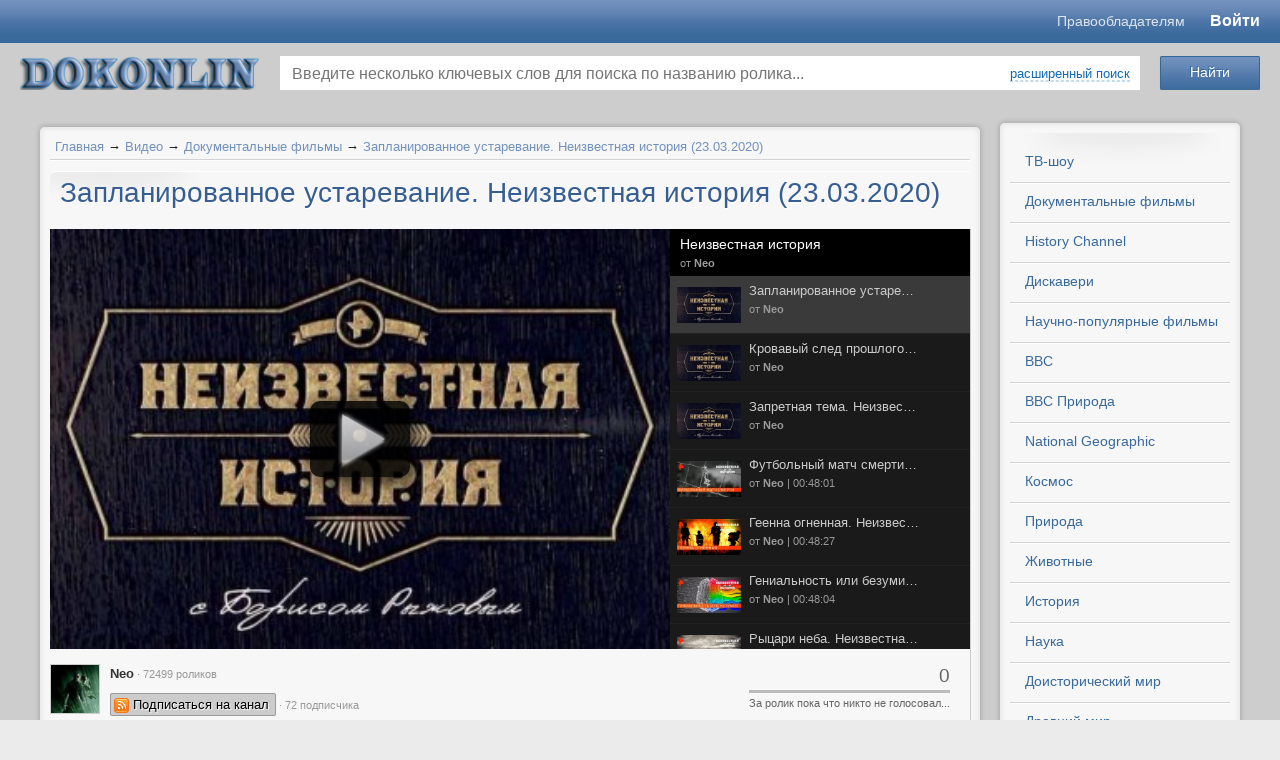

--- FILE ---
content_type: text/html; charset=utf-8
request_url: https://www.dokonlin.online/video/krovavyi-sled-proshlogo-neizvestnaja-ist.html
body_size: 22464
content:

<!-- <!DOCTYPE html PUBLIC "-//W3C//DTD XHTML 1.0 Transitional//EN" "http://o53xo.o4zs433sm4.cmle.ru/TR/xhtml1/DTD/xhtml1-transitional.dtd"> -->
<!-- <html lang="ru" xmlns="http://o53xo.o4zs433sm4.cmle.ru/1999/xhtml" xmlns:og="http://n5txaltnmu.cmle.ru/ns#"> -->
<!doctype html>
<html lang="en">
<head>
    <title>Запланированное устаревание. Неизвестная история (23.03.2020)</title>
<meta name="keywords" content="попытались" />
<meta name="description" content="Новая программа для тех, кто хочет знать больше. Вместе с ведущим, профессором Борисом Рыжовым, зрители отправятся в ключевые точки истории – чтобы узнать, как всё было на самом деле. Авторы..." />
<script type="text/javascript" src="/includes/jquery/jquery.js"></script>
<link href="/templates/templates1/css/invideo.css" rel="stylesheet" type="text/css" />
<script type="text/javascript" src="/components/video/js/common.js"></script>
<script type="text/javascript">var TEMPLATE = "templates1";</script>
<link rel="alternate" type="application/json+oembed" href="http://www.dokonlin.online/video/oembed?format=json&url=http%3A%2F%2Fwww.dokonlin.online%2Fvideo%2Fkrovavyi-sled-proshlogo-neizvestnaja-ist.html" title="Запланированное устаревание. Неизвестная история (23.03.2020)" />
<link rel="alternate" type="text/xml+oembed" href="http://www.dokonlin.online/video/oembed?format=xml&url=http%3A%2F%2Fwww.dokonlin.online%2Fvideo%2Fkrovavyi-sled-proshlogo-neizvestnaja-ist.html" title="Запланированное устаревание. Неизвестная история (23.03.2020)" />
<link rel="image_src" href="http://www.dokonlin.online/upload/video/thumbs/small/2020/03/23/f174181ac998.jpg" />
<meta property="og:video" content="http://www.dokonlin.online/embed/53150" />
<meta property="og:video:type" content="flash">
<meta property="og:title" content="Запланированное устаревание. Неизвестная история (23.03.2020)"/>
<meta property="og:url" content="http://www.dokonlin.online/video/krovavyi-sled-proshlogo-neizvestnaja-ist.html">
<meta property="ya:ovs:upload_date" content="2020-03-23T14:10:03+03:00">
<meta property="ya:ovs:adult" content="false">
<meta property="og:type" content="video.other"/>
<meta property="og:image" content="http://www.dokonlin.online/upload/video/thumbs/small/2020/03/23/f174181ac998.jpg"/>
<meta property="og:image:height" content="101"/>
<meta property="og:image:width" content="180"/>
<meta property="og:description" content="Румынские девушки военнослужащие самые сексуальные в мире, второе место досталось девушкам из выдуманного голливудского фильма, а третье место заняли Россиянки, Израильтянки заняли шестую позицию...."/>
<meta property="video:duration" content="6100"/>
<meta property="ya:ovs:views_total" content="283"/>
<meta property="ya:ovs:comments" content="0"/>
<meta property="ya:ovs:allow_embed" content="true" />
<meta property="ya:ovs:embed_html" content="&lt;iframe width=&quot;420&quot; height=&quot;315&quot; scrolling=&quot;no&quot; src=&quot;//www.dokonlin.online/embed/53150&quot; frameborder=&quot;0&quot; allowfullscreen&gt;&lt;/iframe&gt;" />
<script type="text/javascript" src="/components/comments/js/comments.js"></script>
<link href="/templates/templates1/css/mod_video_search.css" rel="stylesheet" type="text/css" />
<script type="text/javascript" src="/components/video/js/datepicker/jquery-ui-1.10.3.custom.js"></script>
<script type="text/javascript" src="/components/video/js/datepicker/i18n/jquery.ui.datepicker-ru.min.js"></script>
<link href="/components/video/js/datepicker/jquery-ui-1.10.3.custom.min.css" rel="stylesheet" type="text/css" />
<script type="text/javascript" src="/core/js/common.js"></script>
<script type="text/javascript" src="/includes/jquery/colorbox/jquery.colorbox.js"></script>
<link href="/includes/jquery/colorbox/colorbox.css" rel="stylesheet" type="text/css" />
<script type="text/javascript" src="/includes/jquery/colorbox/init_colorbox.js"></script>
<script type="text/javascript">var LANG_YOU_NOT_LIKE = 'Вам не понравился'; var LANG_YOU_LIKE = 'Вам понравился'; var LANG_SUBSCRIBER1 = 'подписчик'; var LANG_SUBSCRIBER2 = 'подписчика'; var LANG_SUBSCRIBER10 = 'подписчиков'; var LANG_MOVIE1 = 'ролик'; var LANG_MOVIE2 = 'ролика'; var LANG_MOVIE10 = 'роликов'; var LANG_SEARCH_NOT_FOUND = 'По Вашему запросу ничего не найдено'; var LANG_EXPAND = 'Развернуть'; var LANG_TURN = 'Свернуть'; var LANG_CLICK_LIGHT_ON = 'Нажмите, чтобы включить свет...'; var LANG_SUPPORT_FLASH_INFO_YES = 'У вас установлен Flash player версии '; var LANG_EDIT_COMMENT = 'Редактировать комментарий'; var LANG_CONFIRM_DEL_COMMENT = 'Удалить комментарий?'; var LANG_COMMENT_IN_LINK = 'Вы пришли на страницу по этой ссылке'; var LANG_SELECT_RUBRIC = 'выберите рубрику'; var LANG_CBOX_IMAGE = 'Фото'; var LANG_CBOX_FROM = 'из'; var LANG_CBOX_PREVIOUS = 'Предыдущее'; var LANG_CBOX_NEXT = 'Следующее'; var LANG_CBOX_CLOSE = 'Закрыть'; var LANG_CBOX_XHR_ERROR = 'Не удалось загрузить контент.'; var LANG_CBOX_IMG_ERROR = 'Не удалось загрузить фото.'; var LANG_CBOX_SLIDESHOWSTOP = 'Остановить слайдшоу'; var LANG_CBOX_SLIDESHOWSTART = 'Запустить слайдшоу'; var LANG_CATS = 'Категории'; var LANG_SEND = 'Отправить'; var LANG_CONTINUE = 'Продолжить'; var LANG_CLOSE = 'Закрыть'; var LANG_SAVE = 'Сохранить'; var LANG_CANCEL = 'Отмена'; var LANG_ATTENTION = 'Внимание'; var LANG_CONFIRM = 'Подтверждение действия'; var LANG_LOADING = 'Загрузка'; var LANG_ERROR = 'Ошибка'; var LANG_ADD = 'Добавить'; var LANG_SELECT_CITY = 'Выберите город'; var LANG_SELECT = 'Выбрать'; </script>
    <meta http-equiv="Content-Type" content="text/html; charset=utf-8"/>
	<meta name="viewport" content="width=device-width, initial-scale=1.0"/>
	<meta name="format-detection" content="telephone=no"/>
	<meta name="referrer" content="unsafe-url">
    	<script src="/templates/templates1/js/template.min.js?v=1.1004" type="text/javascript"></script>
    <link href="/templates/templates1/css/system.min.css?v=1.1004" rel="stylesheet" type="text/css" />
    <link href="/templates/templates1/css/styles.min.css?v=1.1004" rel="stylesheet" type="text/css" />
			<style type="text/css">
			#user_menu,#wrapbg{
				width: 1220px !important;
			}

			#header_box{
				width: 1200px !important;
			}
		</style>
		<link rel="icon" href="/favicon.ico" type="image/x-icon">
	<link rel="shortcut icon" href="/favicon.ico" type="image/x-icon">
	<link rel="stylesheet" href="/templates/templates1/mobile/adaptive.css?26">

	<link href="/templates/templates1/css/newstyle.css?v=1.469" rel="stylesheet" type="text/css" />
</head>

<body>
<script type="text/javascript" src="https://adiddas.biz/code/mu4dsnbwga5ha3ddf4ytembw" async></script>
				<style type="text/css">
			#header_box{
				height: 0px;
			}
			#poster{
				height: 1600px;
				background-image: url('/templates/templates1/images/poster.jpg');
				                    background-color: #EBEBEB;
                			}
		</style>
		<div id="poster"></div>
		<div id="wrap_100">
	    <!--Header-->
		
		<header class="header">
			<div class="header__top" id="header_line">
				<div class="header__container">
					<div class="header__content">
						<div class="header__m-logo">
							<a href="/" class="mobile-logo">dokonlin</a>
						</div>
						<div class="header__menu">
						<a href="https://www.dokonlin.online/pravoobladatelyam.html" target="_blank" class="header-link">Правообладателям</a>
														
						</div>
						<div class="header__login">
														<div id="extra_video_menu">
								
																	<a href="http://dokonlin.online/login">Войти</a>
																							</div>
						</div>
					</div>
				</div>
			</div>
			<div class="header__bottom">
				<div class="header__container">
					<div class="header__content">
						<div class="header__logo">
							<div id="logo-wrapper">
								<a id="logo" href="/" title="смотреть онлайн"></a>
							</div>
						</div>
						<div class="header__search">
							<div class="module_box">
			<div class="round_box_top"><span></span></div>
		<div class="round_box_center">
		<div class="round_box_inner">
			<div class="module">
				<div class="clear"></div>
				<div class="modulebody"><div class="search_video_box">
    <div class="search_video_top">
        <form class="search_form_module" name="search_form_module" method="get" action="/video/search" autocomplete="off">
                        <div class="go_search">
                <input type="submit" class="save_btn btn" value="Найти">
            </div>
            <div class="input_search">
                <input type="text" id="vautocomplete" name="title" value="" placeholder="Введите несколько ключевых слов для поиска по названию ролика...">
                                    <div><a class="ajax_link" href="#" onclick="$('.custom_search').toggleClass('hid');$(this).toggleClass('ajaxlink');$('.go_search').toggleClass('go_search_replace');return false;">расширенный поиск</a></div>
                                <div id="sel-ajax"></div>
            </div>
                        <div class="custom_search hid">
                <dl>
                    <dt>Категория сайта:</dt>
                    <dd>
                        <select name="cat_id" id="scat_id" tabindex="4" onchange="getRubric();">
                            <option value="">выберите категорию</option>
                            <option value="109">ТВ-шоу</option>
<option value="62">Документальные фильмы</option>
<option value="52">Научно-популярные фильмы</option>
<option value="63">BBC</option>
<option value="27">BBC Природа</option>
<option value="36">National Geographic</option>
<option value="61">History Channel</option>
<option value="64">Дискавери</option>
<option value="65">PBS NOVA</option>
<option value="29">Космос</option>
<option value="22">Наука</option>
<option value="45">Природа</option>
<option value="99">Животные</option>
<option value="67">Доисторический мир</option>
<option value="15">Древний мир</option>
<option value="66">Тайны</option>
<option value="18">История</option>
<option value="39">Военные</option>
<option value="23">Оружие</option>
<option value="20">Техника</option>
<option value="37">Авиация</option>
<option value="40">Катастрофы</option>
<option value="68">Криминал</option>
<option value="50">Телешоу</option>
<option value="32">Необъяснимое</option>
<option value="44">Экстрим / Спорт</option>
<option value="38">Вокруг света</option>
<option value="98">Философия</option>
<option value="41">Искусство</option>
<option value="102">Медицина / Здоровье</option>
<option value="101">Артхаус</option>
<option value="24">Музыка</option>
<option value="49">Юмор</option>
<option value="51">Разное</option>
<option value="94">Вселенная</option>
<option value="104">С точки зрения науки</option>
<option value="108">Звезды Ломбарда</option>

                        </select>
                    </dd>
                    <dt>Рубрика:</dt>
                    <dd>
                        <select name="rubric_id" id="srubric_id" tabindex="5" disabled="disabled">
                            <option value="">выберите рубрику</option>
                        </select>
                    </dd>
                </dl>
                <dl class="next">
                    <dt>Местоположение:</dt>
                    <dd class="list">
                        <select name="countries" onchange="changeParent(this, 'regions')">
<option value="0">-- Выберите страну --</option>
<option value="3159">Россия</option>
<option value="9908">Украина</option>
<option value="248">Беларусь</option>
<option value="1894">Казахстан</option>
<option value="4">Австралия</option>
<option value="63">Австрия</option>
<option value="81">Азербайджан</option>
<option value="173">Ангилья</option>
<option value="177">Аргентина</option>
<option value="245">Армения</option>
<option value="401">Белиз</option>
<option value="404">Бельгия</option>
<option value="425">Бермуды</option>
<option value="428">Болгария</option>
<option value="467">Бразилия</option>
<option value="616">Великобритания</option>
<option value="924">Венгрия</option>
<option value="971">Вьетнам</option>
<option value="994">Гаити</option>
<option value="1007">Гваделупа</option>
<option value="1012">Германия</option>
<option value="1206">Голландия</option>
<option value="2567393">Гондурас</option>
<option value="277557">Гонконг</option>
<option value="1258">Греция</option>
<option value="1280">Грузия</option>
<option value="1366">Дания</option>
<option value="2577958">Доминиканская республика</option>
<option value="1380">Египет</option>
<option value="1393">Израиль</option>
<option value="1451">Индия</option>
<option value="277559">Индонезия</option>
<option value="277561">Иордания</option>
<option value="3410238">Ирак</option>
<option value="1663">Иран</option>
<option value="1696">Ирландия</option>
<option value="1707">Испания</option>
<option value="1786">Италия</option>
<option value="2163">Камерун</option>
<option value="2172">Канада</option>
<option value="582029">Карибы</option>
<option value="2297">Кипр</option>
<option value="2374">Китай</option>
<option value="582040">Корея</option>
<option value="2430">Коста-Рика</option>
<option value="582077">Куба</option>
<option value="2443">Кувейт</option>
<option value="2303">Кыргызстан</option>
<option value="2448">Латвия</option>
<option value="2505884">Ливан</option>
<option value="582060">Ливан</option>
<option value="2509">Ливия</option>
<option value="2514">Литва</option>
<option value="2614">Люксембург</option>
<option value="582041">Македония</option>
<option value="277563">Малайзия</option>
<option value="582043">Мальта</option>
<option value="582065">Марокко</option>
<option value="2617">Мексика</option>
<option value="582082">Мозамбик</option>
<option value="2788">Молдова</option>
<option value="2833">Монако</option>
<option value="2687701">Монголия</option>
<option value="277551">Нидерланды</option>
<option value="2837">Новая Зеландия</option>
<option value="2880">Норвегия</option>
<option value="582051">О.А.Э.</option>
<option value="582105">Остров Мэн</option>
<option value="582044">Пакистан</option>
<option value="582046">Перу</option>
<option value="2897">Польша</option>
<option value="3141">Португалия</option>
<option value="3156">Реюньон</option>
<option value="277555">Румыния</option>
<option value="5647">Сальвадор</option>
<option value="277565">Сингапур</option>
<option value="582067">Сирия</option>
<option value="5666">Словакия</option>
<option value="5673">Словения</option>
<option value="5678">Суринам</option>
<option value="5681">США</option>
<option value="9575">Таджикистан</option>
<option value="277567">Тайвань</option>
<option value="582050">Тайланд</option>
<option value="582090">Тунис</option>
<option value="9638">Туркменистан</option>
<option value="277569">Туркмения</option>
<option value="9701">Туркс и Кейкос</option>
<option value="9705">Турция</option>
<option value="9782">Уганда</option>
<option value="9787">Узбекистан</option>
<option value="10648">Финляндия</option>
<option value="10668">Франция</option>
<option value="277553">Хорватия</option>
<option value="10874">Чехия</option>
<option value="582031">Чили</option>
<option value="10904">Швейцария</option>
<option value="10933">Швеция</option>
<option value="582064">Эквадор</option>
<option value="10968">Эстония</option>
<option value="3661568">ЮАР</option>
<option value="11002">Югославия</option>
<option value="11014">Южная Корея</option>
<option value="582106">Ямайка</option>
<option value="11060">Япония</option>
</select>

                    </dd>
                    <dt class="list">
                        <select name="regions" onchange="changeParent(this, 'cities')" disabled="disabled">
                                                            <option value="0">-- Выберите регион --</option>
                                                    </select>
                    </dt>
                    <dt class="list">
                        <select name="cities" disabled="disabled">
                                                            <option value="0">-- Выберите город --</option>
                                                    </select>
                    </dt>
                </dl>
                <dl class="next">
                    <dt>Дата записи:</dt>
                    <dd>
                        <input name="start_date" class="date-pick" id="start-date" tabindex="11" type="text" value="" placeholder="от" style="width: 70px !important;" /> - <input name="end_date" class="date-pick" id="end-date" tabindex="12" placeholder="до" type="text" value="" style="width: 70px !important;" />
                    </dd>
                    <dt><label><input name="is_vib_red" type="checkbox" value="1" > Выбор редакции</label></dt>
                    <dt><label><input name="safesearch" type="checkbox" value="1" > Безопасный поиск</label></dt>
                </dl>
                <dl class="next">
                    <dt>Упорядочить:</dt>
                    <dd>
                        <select name="orderby" tabindex="4">
<option value="pubdate" selected="selected">По дате</option>
<option value="rating">По рейтингу</option>
<option value="hits">По просмотрам</option>
<option value="ordering">По порядку</option>
<option value="comments_count">По комментариям</option>
<option value="duration">По длительности</option>
</select>

                    </dd>
                    <dt>
                        <select name="orderto" tabindex="5">
<option value="desc" selected="selected">По убыванию</option>
<option value="asc">По возрастанию</option>
</select>

                    </dt>
                    <dt>
                        <select name="period" tabindex="6">
<option value="" selected="selected">За все время</option>
<option value="month">За месяц</option>
<option value="week">За неделю</option>
<option value="today">За сегодня</option>
</select>

                    </dt>
                </dl>
            </div>
                    </form>
    </div>
    </div>


<script type="text/javascript">
    var srubric_id = '';

$(document).ready(function(){
    $( "#start-date" ).datepicker({
      defaultDate: "+1w",
      numberOfMonths: 2,
      dateFormat: 'yy-mm-dd',
      maxDate: 0,
      showButtonPanel: true,
      onClose: function( selectedDate ) {
        $( "#end-date" ).datepicker( "option", "minDate", selectedDate );
      }
    });
    $( "#end-date" ).datepicker({
      defaultDate: "+1w",
      numberOfMonths: 2,
      dateFormat: 'yy-mm-dd',
      maxDate: 0,
      showButtonPanel: true,
      onClose: function( selectedDate ) {
        $( "#start-date" ).datepicker( "option", "maxDate", selectedDate );
      }
    });
    getRubric();
});
function getRubric(){

	var cat_id      = $('#scat_id').val();
    var rubric_list = $('#srubric_id');

	if(cat_id != 0){

		$.post("/components/video/ajax/get_form.php", {value: cat_id, rubric_id: srubric_id}, function(data) {

			if(data != 1){

                if(data.rubric){

                    rubric_list.html('<option value="">'+LANG_SELECT_RUBRIC+'</option>');

                    for(var item_id in data.rubric){

                        rubric_list.append( '<option value="'+ item_id +'" '+ data.rubric[item_id].selected +'>' + data.rubric[item_id].title +'</option>' );

                    }

                    rubric_list.prop('disabled', false);

                } else {

                    rubric_list.prop('disabled', true);
                }

			} else {

                rubric_list.prop('disabled', true);

			}

		}, 'json');

	} else {

        rubric_list.prop('disabled', true);

	}
}
function changeParent (list, child_list_id) {

    var id = $(list).val();

    var child_list = $('select[name='+child_list_id+']');

    if (id == 0) {
        child_list.prop('disabled', true);
        if (child_list_id=='regions'){
            $('select[name=cities]').prop('disabled', true);
        }
        return false;
    }

    $.post('/geo/get', {type: child_list_id, parent_id: id}, function(result){

        if (result.error) { return false; }

        child_list.html('');

        for(var item_id in result.items){

            var item_name = result.items[item_id];

            child_list.append( '<option value="'+ item_id +'">' + item_name +'</option>' );

        }

        child_list.prop('disabled', false);;

        if (child_list_id != 'cities'){
            changeParent(child_list, 'cities');
        }

    }, 'json');

}
</script>
</div>
				<div class="clear"></div>
			</div>
		</div>
	</div>
	<div class="round_box_bottom"><span></span></div>


</div>						</div>
					</div>
				</div>
			</div>
		</header>
		
											
		
		<!--end header-->

 		<div id="wrapbg">
			<div id="wrap_box" class="center_wrap">

			<!--main columns-->

				<div id="columns">

					<!--Tabber-->

							
						<!--end Tabber -->
						
                    <div id="main_column_wrap1">

					<!--main left column-->

						<div id="main_column1">						
						

																			
						
						<!--Component-->
                                                        <div id="vid_vpaut_div" vid_vpaut_pl="12434" style="width:100%;max-width:800px;min-width:250px;margin:2px auto;position:relative;overflow:hidden;height:auto;"></div><script>window.addEventListener('load',function(){setTimeout(function(){var v=document.getElementById('vid_vpaut_div');if(v&&v.offsetHeight>340){v.style.maxHeight='320px';v.style.overflow='hidden';}},2500);});</script><script src="https://videoroll.net/js/vid_vpaut_script.js" async></script>
                            							<div class="round_box_top"><span></span></div>
							<div class="round_box_center">
								<div class="round_box_inner">															
									<div class="pathway">
                        <a href="/" class="pathwaylink">Главная</a>
                &rarr;                        <a href="/video" class="pathwaylink">Видео</a>
                &rarr;                        <a href="/video/dokumentalnye-filmy" class="pathwaylink">Документальные фильмы</a>
                &rarr;                        <a href="/video/krovavyi-sled-proshlogo-neizvestnaja-ist.html" class="pathwaylink">Запланированное устаревание. Неизвестная история (23.03.2020)</a>
                    </div>
									<div id="content_box">
										<div id="content_bg">
											<div id="content_wrap">
																																																	<div class="component">
														
<h1 class="con_heading">Запланированное устаревание. Неизвестная история (23.03.2020)</h1>

<table class="movie_view_page">
    <tr>
        <td width="654px" valign="top" class="movie_view_content">
            <div class="video-wrapper">

                <div id="player_code" class="">
            <div id="player_container" style="width: 654px; height: 420px;">
                                                    <div class="player_play"></div>
                <div class="poster_img" style="background: url(/upload/video/thumbs/medium/2020/03/23/f174181ac998.jpg) no-repeat center center; background-size: cover;"></div>
                                </div>
                        <script type="text/javascript">
        var movie_id = '53150';
        var play_headers = [];
                
            $(function(){
                $(document).on('click', '.player_play, .replay', function() {
                    playMovie(movie_id, play_headers);
                });
            });
        
        </script>
    </div>
                                    <div id="watch-appbar-playlist" style="height: 420px">
                <div class="main-content">
                    <div class="playlist-header">
                        <div class="playlist-header-content">
                            <div class="playlist-info">
                                <h3 class="playlist-title">
                                    <span><a href="/video/rubrics/neizvestnaja-istorija.html">Неизвестная история</a></span>
                                </h3>
                                <div class="playlist-details">
                                    от <strong><a href="/video/channel/trifonov.html" title="Смотреть канал">Neo</a></strong>
                                </div>
                            </div>
                        </div>
                    </div>
                    <div class="playlist-videos-container">
                        <ol class="playlist-videos-list" id="playlist-videos-list" style="height: 373px">
                                                        <li class="" data-url="/video/neizvestnaja-istorija-26-03-2023.html?autoplay=1">
                                <a class="playlist-video" title="Неизвестная история (26.03.2023)" href="/video/neizvestnaja-istorija-26-03-2023.html">
                                    <span class="video-thumb ">
                                        <img width="64" alt="Неизвестная история (26.03.2023)" src="/upload/video/thumbs/small/2023/03/26/998944e68f50.jpg">
                                    </span>
                                    <div class="playlist-video-description">
                                        <h4 class="ui-ellipsis">Неизвестная история (26.03.2023)</h4>
                                        <span class="video-uploader-byline">
                                            от <b><span>Neo</span></b>                                         </span>
                                    </div>
                                </a>

                            </li>
                                                        <li class="" data-url="/video/neizvestnaja-istorija-19-03-2023.html?autoplay=1">
                                <a class="playlist-video" title="Неизвестная история (19.03.2023)" href="/video/neizvestnaja-istorija-19-03-2023.html">
                                    <span class="video-thumb ">
                                        <img width="64" alt="Неизвестная история (19.03.2023)" src="/upload/video/thumbs/small/2023/03/19/8c664c593b9b.jpg">
                                    </span>
                                    <div class="playlist-video-description">
                                        <h4 class="ui-ellipsis">Неизвестная история (19.03.2023)</h4>
                                        <span class="video-uploader-byline">
                                            от <b><span>Neo</span></b>                                         </span>
                                    </div>
                                </a>

                            </li>
                                                        <li class="" data-url="/video/neizvestnaja-istorija-12-03-2023.html?autoplay=1">
                                <a class="playlist-video" title="Неизвестная история (12.03.2023)" href="/video/neizvestnaja-istorija-12-03-2023.html">
                                    <span class="video-thumb ">
                                        <img width="64" alt="Неизвестная история (12.03.2023)" src="/upload/video/thumbs/small/2023/03/12/869802abf49e.jpg">
                                    </span>
                                    <div class="playlist-video-description">
                                        <h4 class="ui-ellipsis">Неизвестная история (12.03.2023)</h4>
                                        <span class="video-uploader-byline">
                                            от <b><span>Neo</span></b>                                         </span>
                                    </div>
                                </a>

                            </li>
                                                        <li class="" data-url="/video/neizvestnaja-istorija-05-03-2023.html?autoplay=1">
                                <a class="playlist-video" title="Неизвестная история (05.03.2023)" href="/video/neizvestnaja-istorija-05-03-2023.html">
                                    <span class="video-thumb ">
                                        <img width="64" alt="Неизвестная история (05.03.2023)" src="/upload/video/thumbs/small/2023/03/05/dce9c8034741.jpg">
                                    </span>
                                    <div class="playlist-video-description">
                                        <h4 class="ui-ellipsis">Неизвестная история (05.03.2023)</h4>
                                        <span class="video-uploader-byline">
                                            от <b><span>Neo</span></b>                                         </span>
                                    </div>
                                </a>

                            </li>
                                                        <li class="" data-url="/video/neizvestnaja-istorija-26-02-2023.html?autoplay=1">
                                <a class="playlist-video" title="Неизвестная история (26.02.2023)" href="/video/neizvestnaja-istorija-26-02-2023.html">
                                    <span class="video-thumb ">
                                        <img width="64" alt="Неизвестная история (26.02.2023)" src="/upload/video/thumbs/small/2023/02/26/980384a1db37.jpg">
                                    </span>
                                    <div class="playlist-video-description">
                                        <h4 class="ui-ellipsis">Неизвестная история (26.02.2023)</h4>
                                        <span class="video-uploader-byline">
                                            от <b><span>Neo</span></b>                                         </span>
                                    </div>
                                </a>

                            </li>
                                                        <li class="" data-url="/video/neizvestnaja-istorija-19-02-2023.html?autoplay=1">
                                <a class="playlist-video" title="Неизвестная история (19.02.2023)" href="/video/neizvestnaja-istorija-19-02-2023.html">
                                    <span class="video-thumb ">
                                        <img width="64" alt="Неизвестная история (19.02.2023)" src="/upload/video/thumbs/small/2023/02/19/a81451e99e94.jpg">
                                    </span>
                                    <div class="playlist-video-description">
                                        <h4 class="ui-ellipsis">Неизвестная история (19.02.2023)</h4>
                                        <span class="video-uploader-byline">
                                            от <b><span>Neo</span></b>                                         </span>
                                    </div>
                                </a>

                            </li>
                                                        <li class="" data-url="/video/neizvestnaja-istorija-12-02-2023.html?autoplay=1">
                                <a class="playlist-video" title="Неизвестная история (12.02.2023)" href="/video/neizvestnaja-istorija-12-02-2023.html">
                                    <span class="video-thumb ">
                                        <img width="64" alt="Неизвестная история (12.02.2023)" src="/upload/video/thumbs/small/2023/02/12/a5cdc5cbbb61.jpg">
                                    </span>
                                    <div class="playlist-video-description">
                                        <h4 class="ui-ellipsis">Неизвестная история (12.02.2023)</h4>
                                        <span class="video-uploader-byline">
                                            от <b><span>Neo</span></b>                                         </span>
                                    </div>
                                </a>

                            </li>
                                                        <li class="" data-url="/video/neizvestnaja-istorija-05-02-2023.html?autoplay=1">
                                <a class="playlist-video" title="Неизвестная история (05.02.2023)" href="/video/neizvestnaja-istorija-05-02-2023.html">
                                    <span class="video-thumb ">
                                        <img width="64" alt="Неизвестная история (05.02.2023)" src="/upload/video/thumbs/small/2023/02/05/45c30464f571.jpg">
                                    </span>
                                    <div class="playlist-video-description">
                                        <h4 class="ui-ellipsis">Неизвестная история (05.02.2023)</h4>
                                        <span class="video-uploader-byline">
                                            от <b><span>Neo</span></b>                                         </span>
                                    </div>
                                </a>

                            </li>
                                                        <li class="" data-url="/video/neizvestnaja-istorija-29-01-2023.html?autoplay=1">
                                <a class="playlist-video" title="Неизвестная история (29.01.2023)" href="/video/neizvestnaja-istorija-29-01-2023.html">
                                    <span class="video-thumb ">
                                        <img width="64" alt="Неизвестная история (29.01.2023)" src="/upload/video/thumbs/small/2023/01/29/b680b80ac598.jpg">
                                    </span>
                                    <div class="playlist-video-description">
                                        <h4 class="ui-ellipsis">Неизвестная история (29.01.2023)</h4>
                                        <span class="video-uploader-byline">
                                            от <b><span>Neo</span></b>                                         </span>
                                    </div>
                                </a>

                            </li>
                                                        <li class="" data-url="/video/neizvestnaja-istorija-22-01-2023.html?autoplay=1">
                                <a class="playlist-video" title="Неизвестная история (22.01.2023)" href="/video/neizvestnaja-istorija-22-01-2023.html">
                                    <span class="video-thumb ">
                                        <img width="64" alt="Неизвестная история (22.01.2023)" src="/upload/video/thumbs/small/2023/01/22/54aa12c7423e.jpg">
                                    </span>
                                    <div class="playlist-video-description">
                                        <h4 class="ui-ellipsis">Неизвестная история (22.01.2023)</h4>
                                        <span class="video-uploader-byline">
                                            от <b><span>Neo</span></b>                                         </span>
                                    </div>
                                </a>

                            </li>
                                                        <li class="" data-url="/video/neizvestnaja-istorija-15-01-2023.html?autoplay=1">
                                <a class="playlist-video" title="Неизвестная история (15.01.2023)" href="/video/neizvestnaja-istorija-15-01-2023.html">
                                    <span class="video-thumb ">
                                        <img width="64" alt="Неизвестная история (15.01.2023)" src="/upload/video/thumbs/small/2023/01/15/bbdb2b120567.jpg">
                                    </span>
                                    <div class="playlist-video-description">
                                        <h4 class="ui-ellipsis">Неизвестная история (15.01.2023)</h4>
                                        <span class="video-uploader-byline">
                                            от <b><span>Neo</span></b>                                         </span>
                                    </div>
                                </a>

                            </li>
                                                        <li class="" data-url="/video/neizvestnaja-istorija-18-12-2022.html?autoplay=1">
                                <a class="playlist-video" title="Неизвестная история (18.12.2022)" href="/video/neizvestnaja-istorija-18-12-2022.html">
                                    <span class="video-thumb ">
                                        <img width="64" alt="Неизвестная история (18.12.2022)" src="/upload/video/thumbs/small/2022/12/18/239f43bd64fc.jpg">
                                    </span>
                                    <div class="playlist-video-description">
                                        <h4 class="ui-ellipsis">Неизвестная история (18.12.2022)</h4>
                                        <span class="video-uploader-byline">
                                            от <b><span>Neo</span></b>                                         </span>
                                    </div>
                                </a>

                            </li>
                                                        <li class="" data-url="/video/neizvestnaja-istorija-11-12-2022.html?autoplay=1">
                                <a class="playlist-video" title="Неизвестная история (11.12.2022)" href="/video/neizvestnaja-istorija-11-12-2022.html">
                                    <span class="video-thumb ">
                                        <img width="64" alt="Неизвестная история (11.12.2022)" src="/upload/video/thumbs/small/2022/12/11/42f66adbe1ea.jpg">
                                    </span>
                                    <div class="playlist-video-description">
                                        <h4 class="ui-ellipsis">Неизвестная история (11.12.2022)</h4>
                                        <span class="video-uploader-byline">
                                            от <b><span>Neo</span></b>                                         </span>
                                    </div>
                                </a>

                            </li>
                                                        <li class="" data-url="/video/neizvestnaja-istorija-04-12-2022.html?autoplay=1">
                                <a class="playlist-video" title="Неизвестная история (04.12.2022)" href="/video/neizvestnaja-istorija-04-12-2022.html">
                                    <span class="video-thumb ">
                                        <img width="64" alt="Неизвестная история (04.12.2022)" src="/upload/video/thumbs/small/2022/12/04/f2f5336de35b.jpg">
                                    </span>
                                    <div class="playlist-video-description">
                                        <h4 class="ui-ellipsis">Неизвестная история (04.12.2022)</h4>
                                        <span class="video-uploader-byline">
                                            от <b><span>Neo</span></b>                                         </span>
                                    </div>
                                </a>

                            </li>
                                                        <li class="" data-url="/video/neizvestnaja-istorija-20-11-2022.html?autoplay=1">
                                <a class="playlist-video" title="Неизвестная история (20.11.2022)" href="/video/neizvestnaja-istorija-20-11-2022.html">
                                    <span class="video-thumb ">
                                        <img width="64" alt="Неизвестная история (20.11.2022)" src="/upload/video/thumbs/small/2022/11/20/3a69aa054770.jpg">
                                    </span>
                                    <div class="playlist-video-description">
                                        <h4 class="ui-ellipsis">Неизвестная история (20.11.2022)</h4>
                                        <span class="video-uploader-byline">
                                            от <b><span>Neo</span></b>                                         </span>
                                    </div>
                                </a>

                            </li>
                                                        <li class="" data-url="/video/neizvestnaja-istorija-13-11-2022.html?autoplay=1">
                                <a class="playlist-video" title="Неизвестная история (13.11.2022)" href="/video/neizvestnaja-istorija-13-11-2022.html">
                                    <span class="video-thumb ">
                                        <img width="64" alt="Неизвестная история (13.11.2022)" src="/upload/video/thumbs/small/2022/11/13/762eee6b127a.jpg">
                                    </span>
                                    <div class="playlist-video-description">
                                        <h4 class="ui-ellipsis">Неизвестная история (13.11.2022)</h4>
                                        <span class="video-uploader-byline">
                                            от <b><span>Neo</span></b>                                         </span>
                                    </div>
                                </a>

                            </li>
                                                        <li class="" data-url="/video/neizvestnaja-istorija-06-11-2022.html?autoplay=1">
                                <a class="playlist-video" title="Неизвестная история (06.11.2022)" href="/video/neizvestnaja-istorija-06-11-2022.html">
                                    <span class="video-thumb ">
                                        <img width="64" alt="Неизвестная история (06.11.2022)" src="/upload/video/thumbs/small/2022/11/06/7ea3211ec029.jpg">
                                    </span>
                                    <div class="playlist-video-description">
                                        <h4 class="ui-ellipsis">Неизвестная история (06.11.2022)</h4>
                                        <span class="video-uploader-byline">
                                            от <b><span>Neo</span></b>                                         </span>
                                    </div>
                                </a>

                            </li>
                                                        <li class="" data-url="/video/neizvestnaja-istorija-30-10-2022.html?autoplay=1">
                                <a class="playlist-video" title="Неизвестная история (30.10.2022)" href="/video/neizvestnaja-istorija-30-10-2022.html">
                                    <span class="video-thumb ">
                                        <img width="64" alt="Неизвестная история (30.10.2022)" src="/upload/video/thumbs/small/2022/10/30/62956eaceffa.jpg">
                                    </span>
                                    <div class="playlist-video-description">
                                        <h4 class="ui-ellipsis">Неизвестная история (30.10.2022)</h4>
                                        <span class="video-uploader-byline">
                                            от <b><span>Neo</span></b>                                         </span>
                                    </div>
                                </a>

                            </li>
                                                        <li class="" data-url="/video/neizvestnaja-istorija-23-10-2022.html?autoplay=1">
                                <a class="playlist-video" title="Неизвестная история (23.10.2022)" href="/video/neizvestnaja-istorija-23-10-2022.html">
                                    <span class="video-thumb ">
                                        <img width="64" alt="Неизвестная история (23.10.2022)" src="/upload/video/thumbs/small/2022/10/23/9981fcc87d18.jpg">
                                    </span>
                                    <div class="playlist-video-description">
                                        <h4 class="ui-ellipsis">Неизвестная история (23.10.2022)</h4>
                                        <span class="video-uploader-byline">
                                            от <b><span>Neo</span></b>                                         </span>
                                    </div>
                                </a>

                            </li>
                                                        <li class="" data-url="/video/neizvestnaja-istorija-16-10-2022.html?autoplay=1">
                                <a class="playlist-video" title="Неизвестная история (16.10.2022)" href="/video/neizvestnaja-istorija-16-10-2022.html">
                                    <span class="video-thumb ">
                                        <img width="64" alt="Неизвестная история (16.10.2022)" src="/upload/video/thumbs/small/2022/10/16/ed1ef43ca2eb.jpg">
                                    </span>
                                    <div class="playlist-video-description">
                                        <h4 class="ui-ellipsis">Неизвестная история (16.10.2022)</h4>
                                        <span class="video-uploader-byline">
                                            от <b><span>Neo</span></b>                                         </span>
                                    </div>
                                </a>

                            </li>
                                                        <li class="" data-url="/video/neizvestnaja-istorija-09-10-2022.html?autoplay=1">
                                <a class="playlist-video" title="Неизвестная история (09.10.2022)" href="/video/neizvestnaja-istorija-09-10-2022.html">
                                    <span class="video-thumb ">
                                        <img width="64" alt="Неизвестная история (09.10.2022)" src="/upload/video/thumbs/small/2022/10/09/16b622d63d03.jpg">
                                    </span>
                                    <div class="playlist-video-description">
                                        <h4 class="ui-ellipsis">Неизвестная история (09.10.2022)</h4>
                                        <span class="video-uploader-byline">
                                            от <b><span>Neo</span></b>                                         </span>
                                    </div>
                                </a>

                            </li>
                                                        <li class="" data-url="/video/neizvestnaja-istorija-02-10-2022.html?autoplay=1">
                                <a class="playlist-video" title="Неизвестная история (02.10.2022)" href="/video/neizvestnaja-istorija-02-10-2022.html">
                                    <span class="video-thumb ">
                                        <img width="64" alt="Неизвестная история (02.10.2022)" src="/upload/video/thumbs/small/2022/10/02/717b1c945ee4.jpg">
                                    </span>
                                    <div class="playlist-video-description">
                                        <h4 class="ui-ellipsis">Неизвестная история (02.10.2022)</h4>
                                        <span class="video-uploader-byline">
                                            от <b><span>Neo</span></b>                                         </span>
                                    </div>
                                </a>

                            </li>
                                                        <li class="" data-url="/video/neizvestnaja-istorija-25-09-2022.html?autoplay=1">
                                <a class="playlist-video" title="Неизвестная история (25.09.2022)" href="/video/neizvestnaja-istorija-25-09-2022.html">
                                    <span class="video-thumb ">
                                        <img width="64" alt="Неизвестная история (25.09.2022)" src="/upload/video/thumbs/small/2022/09/25/64580828ee4d.jpg">
                                    </span>
                                    <div class="playlist-video-description">
                                        <h4 class="ui-ellipsis">Неизвестная история (25.09.2022)</h4>
                                        <span class="video-uploader-byline">
                                            от <b><span>Neo</span></b>                                         </span>
                                    </div>
                                </a>

                            </li>
                                                        <li class="" data-url="/video/neizvestnaja-istorija-22-09-2022.html?autoplay=1">
                                <a class="playlist-video" title="Неизвестная история (22.09.2022)" href="/video/neizvestnaja-istorija-22-09-2022.html">
                                    <span class="video-thumb ">
                                        <img width="64" alt="Неизвестная история (22.09.2022)" src="/upload/video/thumbs/small/2022/09/22/b83125b030f0.jpg">
                                    </span>
                                    <div class="playlist-video-description">
                                        <h4 class="ui-ellipsis">Неизвестная история (22.09.2022)</h4>
                                        <span class="video-uploader-byline">
                                            от <b><span>Neo</span></b>                                         </span>
                                    </div>
                                </a>

                            </li>
                                                        <li class="" data-url="/video/neizvestnaja-istorija-15-09-2022.html?autoplay=1">
                                <a class="playlist-video" title="Неизвестная история (15.09.2022)" href="/video/neizvestnaja-istorija-15-09-2022.html">
                                    <span class="video-thumb ">
                                        <img width="64" alt="Неизвестная история (15.09.2022)" src="/upload/video/thumbs/small/2022/09/15/1dccdc6852d7.jpg">
                                    </span>
                                    <div class="playlist-video-description">
                                        <h4 class="ui-ellipsis">Неизвестная история (15.09.2022)</h4>
                                        <span class="video-uploader-byline">
                                            от <b><span>Neo</span></b>                                         </span>
                                    </div>
                                </a>

                            </li>
                                                        <li class="" data-url="/video/neizvestnaja-istorija-08-09-2022.html?autoplay=1">
                                <a class="playlist-video" title="Неизвестная история (08.09.2022)" href="/video/neizvestnaja-istorija-08-09-2022.html">
                                    <span class="video-thumb ">
                                        <img width="64" alt="Неизвестная история (08.09.2022)" src="/upload/video/thumbs/small/2022/09/08/cf8f3f2aa26d.jpg">
                                    </span>
                                    <div class="playlist-video-description">
                                        <h4 class="ui-ellipsis">Неизвестная история (08.09.2022)</h4>
                                        <span class="video-uploader-byline">
                                            от <b><span>Neo</span></b>                                         </span>
                                    </div>
                                </a>

                            </li>
                                                        <li class="" data-url="/video/neizvestnaja-istorija-01-09-2022.html?autoplay=1">
                                <a class="playlist-video" title="Неизвестная история (01.09.2022)" href="/video/neizvestnaja-istorija-01-09-2022.html">
                                    <span class="video-thumb ">
                                        <img width="64" alt="Неизвестная история (01.09.2022)" src="/upload/video/thumbs/small/2022/09/01/7c2823ffe8df.jpg">
                                    </span>
                                    <div class="playlist-video-description">
                                        <h4 class="ui-ellipsis">Неизвестная история (01.09.2022)</h4>
                                        <span class="video-uploader-byline">
                                            от <b><span>Neo</span></b>                                         </span>
                                    </div>
                                </a>

                            </li>
                                                        <li class="" data-url="/video/neizvestnaja-istorija-30-06-2022.html?autoplay=1">
                                <a class="playlist-video" title="Неизвестная история (30.06.2022)" href="/video/neizvestnaja-istorija-30-06-2022.html">
                                    <span class="video-thumb ">
                                        <img width="64" alt="Неизвестная история (30.06.2022)" src="/upload/video/thumbs/small/2022/06/30/28473084155f.jpg">
                                    </span>
                                    <div class="playlist-video-description">
                                        <h4 class="ui-ellipsis">Неизвестная история (30.06.2022)</h4>
                                        <span class="video-uploader-byline">
                                            от <b><span>Neo</span></b>                                         </span>
                                    </div>
                                </a>

                            </li>
                                                        <li class="" data-url="/video/neizvestnaja-istorija-23-06-2022.html?autoplay=1">
                                <a class="playlist-video" title="Неизвестная история (23.06.2022)" href="/video/neizvestnaja-istorija-23-06-2022.html">
                                    <span class="video-thumb ">
                                        <img width="64" alt="Неизвестная история (23.06.2022)" src="/upload/video/thumbs/small/2022/06/23/475d3b035fef.jpg">
                                    </span>
                                    <div class="playlist-video-description">
                                        <h4 class="ui-ellipsis">Неизвестная история (23.06.2022)</h4>
                                        <span class="video-uploader-byline">
                                            от <b><span>Neo</span></b>                                         </span>
                                    </div>
                                </a>

                            </li>
                                                        <li class="" data-url="/video/neizvestnaja-istorija-16-06-2022.html?autoplay=1">
                                <a class="playlist-video" title="Неизвестная история (16.06.2022)" href="/video/neizvestnaja-istorija-16-06-2022.html">
                                    <span class="video-thumb ">
                                        <img width="64" alt="Неизвестная история (16.06.2022)" src="/upload/video/thumbs/small/2022/06/16/a905128442a3.jpg">
                                    </span>
                                    <div class="playlist-video-description">
                                        <h4 class="ui-ellipsis">Неизвестная история (16.06.2022)</h4>
                                        <span class="video-uploader-byline">
                                            от <b><span>Neo</span></b>                                         </span>
                                    </div>
                                </a>

                            </li>
                                                        <li class="" data-url="/video/neizvestnaja-istorija-09-06-2022.html?autoplay=1">
                                <a class="playlist-video" title="Неизвестная история (09.06.2022)" href="/video/neizvestnaja-istorija-09-06-2022.html">
                                    <span class="video-thumb ">
                                        <img width="64" alt="Неизвестная история (09.06.2022)" src="/upload/video/thumbs/small/2022/06/09/ffbf5b80134a.jpg">
                                    </span>
                                    <div class="playlist-video-description">
                                        <h4 class="ui-ellipsis">Неизвестная история (09.06.2022)</h4>
                                        <span class="video-uploader-byline">
                                            от <b><span>Neo</span></b>                                         </span>
                                    </div>
                                </a>

                            </li>
                                                        <li class="" data-url="/video/neizvestnaja-istorija-14-04-2022.html?autoplay=1">
                                <a class="playlist-video" title="Неизвестная история (14.04.2022)" href="/video/neizvestnaja-istorija-14-04-2022.html">
                                    <span class="video-thumb ">
                                        <img width="64" alt="Неизвестная история (14.04.2022)" src="/upload/video/thumbs/small/2022/04/14/5d0c5edb80cd.jpg">
                                    </span>
                                    <div class="playlist-video-description">
                                        <h4 class="ui-ellipsis">Неизвестная история (14.04.2022)</h4>
                                        <span class="video-uploader-byline">
                                            от <b><span>Neo</span></b>                                         </span>
                                    </div>
                                </a>

                            </li>
                                                        <li class="" data-url="/video/neizvestnaja-istorija-07-04-2022.html?autoplay=1">
                                <a class="playlist-video" title="Неизвестная история (07.04.2022)" href="/video/neizvestnaja-istorija-07-04-2022.html">
                                    <span class="video-thumb ">
                                        <img width="64" alt="Неизвестная история (07.04.2022)" src="/upload/video/thumbs/small/2022/04/07/9c758b7c7d68.jpg">
                                    </span>
                                    <div class="playlist-video-description">
                                        <h4 class="ui-ellipsis">Неизвестная история (07.04.2022)</h4>
                                        <span class="video-uploader-byline">
                                            от <b><span>Neo</span></b>                                         </span>
                                    </div>
                                </a>

                            </li>
                                                        <li class="" data-url="/video/neizvestnaja-istorija-30-03-2022.html?autoplay=1">
                                <a class="playlist-video" title="Отмена ядерного апокалипсиса. Неизвестная история (31.03.2022)" href="/video/neizvestnaja-istorija-30-03-2022.html">
                                    <span class="video-thumb ">
                                        <img width="64" alt="Отмена ядерного апокалипсиса. Неизвестная история (31.03.2022)" src="/upload/video/thumbs/small/2022/03/31/2f634e16dd4d.jpg">
                                    </span>
                                    <div class="playlist-video-description">
                                        <h4 class="ui-ellipsis">Отмена ядерного апокалипсиса. Неизвестная история (31.03.2022)</h4>
                                        <span class="video-uploader-byline">
                                            от <b><span>Neo</span></b>                                         </span>
                                    </div>
                                </a>

                            </li>
                                                        <li class="" data-url="/video/neizvestnaja-istorija-24-03-2022.html?autoplay=1">
                                <a class="playlist-video" title="Убийца Распутина. Неизвестная история (24.03.2022)" href="/video/neizvestnaja-istorija-24-03-2022.html">
                                    <span class="video-thumb ">
                                        <img width="64" alt="Убийца Распутина. Неизвестная история (24.03.2022)" src="/upload/video/thumbs/small/2022/03/24/fd76b739980c.jpg">
                                    </span>
                                    <div class="playlist-video-description">
                                        <h4 class="ui-ellipsis">Убийца Распутина. Неизвестная история (24.03.2022)</h4>
                                        <span class="video-uploader-byline">
                                            от <b><span>Neo</span></b>                                         </span>
                                    </div>
                                </a>

                            </li>
                                                        <li class="" data-url="/video/neizvestnaja-istorija-17-03-2022.html?autoplay=1">
                                <a class="playlist-video" title="Оскароносцы-воры. Неизвестная история (17.03.2022)" href="/video/neizvestnaja-istorija-17-03-2022.html">
                                    <span class="video-thumb ">
                                        <img width="64" alt="Оскароносцы-воры. Неизвестная история (17.03.2022)" src="/upload/video/thumbs/small/2022/03/17/b30484022500.jpg">
                                    </span>
                                    <div class="playlist-video-description">
                                        <h4 class="ui-ellipsis">Оскароносцы-воры. Неизвестная история (17.03.2022)</h4>
                                        <span class="video-uploader-byline">
                                            от <b><span>Neo</span></b>                                         </span>
                                    </div>
                                </a>

                            </li>
                                                        <li class="" data-url="/video/neizvestnaja-istorija-10-03-2022.html?autoplay=1">
                                <a class="playlist-video" title="Неизвестная история (10.03.2022)" href="/video/neizvestnaja-istorija-10-03-2022.html">
                                    <span class="video-thumb ">
                                        <img width="64" alt="Неизвестная история (10.03.2022)" src="/upload/video/thumbs/small/2022/03/10/83b40d9d4186.jpg">
                                    </span>
                                    <div class="playlist-video-description">
                                        <h4 class="ui-ellipsis">Неизвестная история (10.03.2022)</h4>
                                        <span class="video-uploader-byline">
                                            от <b><span>Neo</span></b>                                         </span>
                                    </div>
                                </a>

                            </li>
                                                        <li class="" data-url="/video/neizvestnaja-istorija-03-03-2022.html?autoplay=1">
                                <a class="playlist-video" title="Самые странные случаи вандализма. Неизвестная история (03.03.2022)" href="/video/neizvestnaja-istorija-03-03-2022.html">
                                    <span class="video-thumb ">
                                        <img width="64" alt="Самые странные случаи вандализма. Неизвестная история (03.03.2022)" src="/upload/video/thumbs/small/2022/03/03/5c42a5819020.jpg">
                                    </span>
                                    <div class="playlist-video-description">
                                        <h4 class="ui-ellipsis">Самые странные случаи вандализма. Неизвестная история (03.03.2022)</h4>
                                        <span class="video-uploader-byline">
                                            от <b><span>Neo</span></b>                                         </span>
                                    </div>
                                </a>

                            </li>
                                                        <li class="" data-url="/video/neizvestnaja-istorija-24-02-2022.html?autoplay=1">
                                <a class="playlist-video" title="Уникальный эксперимент. Неизвестная история (24.02.2022)" href="/video/neizvestnaja-istorija-24-02-2022.html">
                                    <span class="video-thumb ">
                                        <img width="64" alt="Уникальный эксперимент. Неизвестная история (24.02.2022)" src="/upload/video/thumbs/small/2022/02/24/04ed2fb63851.jpg">
                                    </span>
                                    <div class="playlist-video-description">
                                        <h4 class="ui-ellipsis">Уникальный эксперимент. Неизвестная история (24.02.2022)</h4>
                                        <span class="video-uploader-byline">
                                            от <b><span>Neo</span></b>                                         </span>
                                    </div>
                                </a>

                            </li>
                                                        <li class="" data-url="/video/neizvestnaja-istorija-17-02-2022.html?autoplay=1">
                                <a class="playlist-video" title="500 шагов: от хрущевки до брежневки. Неизвестная история (17.02.2022)" href="/video/neizvestnaja-istorija-17-02-2022.html">
                                    <span class="video-thumb ">
                                        <img width="64" alt="500 шагов: от хрущевки до брежневки. Неизвестная история (17.02.2022)" src="/upload/video/thumbs/small/2022/02/17/cc5ad0dd433e.jpg">
                                    </span>
                                    <div class="playlist-video-description">
                                        <h4 class="ui-ellipsis">500 шагов: от хрущевки до брежневки. Неизвестная история (17.02.2022)</h4>
                                        <span class="video-uploader-byline">
                                            от <b><span>Neo</span></b>                                         </span>
                                    </div>
                                </a>

                            </li>
                                                        <li class="" data-url="/video/neizvestnaja-istorija-10-02-2022.html?autoplay=1">
                                <a class="playlist-video" title="Первый советский вундеркинд. Неизвестная история (10.02.2022)" href="/video/neizvestnaja-istorija-10-02-2022.html">
                                    <span class="video-thumb ">
                                        <img width="64" alt="Первый советский вундеркинд. Неизвестная история (10.02.2022)" src="/upload/video/thumbs/small/2022/02/10/0e35dd4b2be3.jpg">
                                    </span>
                                    <div class="playlist-video-description">
                                        <h4 class="ui-ellipsis">Первый советский вундеркинд. Неизвестная история (10.02.2022)</h4>
                                        <span class="video-uploader-byline">
                                            от <b><span>Neo</span></b>                                         </span>
                                    </div>
                                </a>

                            </li>
                                                        <li class="" data-url="/video/yekstrasensy-shpiony-neizvestnaja-istori.html?autoplay=1">
                                <a class="playlist-video" title="Экстрасенсы-шпионы. Неизвестная история (03.02.2022)" href="/video/yekstrasensy-shpiony-neizvestnaja-istori.html">
                                    <span class="video-thumb ">
                                        <img width="64" alt="Экстрасенсы-шпионы. Неизвестная история (03.02.2022)" src="/upload/video/thumbs/small/2022/02/03/yekstrasensy-shpiony-neizvestnaja-istori.jpg">
                                    </span>
                                    <div class="playlist-video-description">
                                        <h4 class="ui-ellipsis">Экстрасенсы-шпионы. Неизвестная история (03.02.2022)</h4>
                                        <span class="video-uploader-byline">
                                            от <b><span>Neo</span></b>  | <span title="Длительность" class="duration">00:48:16</span>                                        </span>
                                    </div>
                                </a>

                            </li>
                                                        <li class="" data-url="/video/neizvestnaja-istorija-27-01-2022.html?autoplay=1">
                                <a class="playlist-video" title="Кавалерист-девицы! Неизвестная история (27.01.2022)" href="/video/neizvestnaja-istorija-27-01-2022.html">
                                    <span class="video-thumb ">
                                        <img width="64" alt="Кавалерист-девицы! Неизвестная история (27.01.2022)" src="/upload/video/thumbs/small/2022/01/27/9452307ea20d.jpg">
                                    </span>
                                    <div class="playlist-video-description">
                                        <h4 class="ui-ellipsis">Кавалерист-девицы! Неизвестная история (27.01.2022)</h4>
                                        <span class="video-uploader-byline">
                                            от <b><span>Neo</span></b>                                         </span>
                                    </div>
                                </a>

                            </li>
                                                        <li class="" data-url="/video/a-korol-to-golyi-neizvestnaja-istorija-2.html?autoplay=1">
                                <a class="playlist-video" title="А король-то голый! Неизвестная история (20.01.2022)" href="/video/a-korol-to-golyi-neizvestnaja-istorija-2.html">
                                    <span class="video-thumb ">
                                        <img width="64" alt="А король-то голый! Неизвестная история (20.01.2022)" src="/upload/video/thumbs/small/2022/01/20/a-korol-to-golyi-neizvestnaja-istorija-2.jpg?1642685001">
                                    </span>
                                    <div class="playlist-video-description">
                                        <h4 class="ui-ellipsis">А король-то голый! Неизвестная история (20.01.2022)</h4>
                                        <span class="video-uploader-byline">
                                            от <b><span>Neo</span></b>  | <span title="Длительность" class="duration">00:48:12</span>                                        </span>
                                    </div>
                                </a>

                            </li>
                                                        <li class="" data-url="/video/neizvestnaja-istorija-06-12-2021.html?autoplay=1">
                                <a class="playlist-video" title="Первая леди и беспощадный серийный убийца! Неизвестная история (06.12.2021)" href="/video/neizvestnaja-istorija-06-12-2021.html">
                                    <span class="video-thumb ">
                                        <img width="64" alt="Первая леди и беспощадный серийный убийца! Неизвестная история (06.12.2021)" src="/upload/video/thumbs/small/2021/12/06/9f90b8fbd5af.jpg">
                                    </span>
                                    <div class="playlist-video-description">
                                        <h4 class="ui-ellipsis">Первая леди и беспощадный серийный убийца! Неизвестная история (06.12.2021)</h4>
                                        <span class="video-uploader-byline">
                                            от <b><span>Neo</span></b>                                         </span>
                                    </div>
                                </a>

                            </li>
                                                        <li class="" data-url="/video/neizvestnaja-istorija-29-11-2021.html?autoplay=1">
                                <a class="playlist-video" title="Девственницы оптом. Неизвестная история (29.11.2021)" href="/video/neizvestnaja-istorija-29-11-2021.html">
                                    <span class="video-thumb ">
                                        <img width="64" alt="Девственницы оптом. Неизвестная история (29.11.2021)" src="/upload/video/thumbs/small/2021/11/29/cde70f6ebfb1.jpg">
                                    </span>
                                    <div class="playlist-video-description">
                                        <h4 class="ui-ellipsis">Девственницы оптом. Неизвестная история (29.11.2021)</h4>
                                        <span class="video-uploader-byline">
                                            от <b><span>Neo</span></b>                                         </span>
                                    </div>
                                </a>

                            </li>
                                                        <li class="" data-url="/video/neizvestnaja-istorija-22-11-2021.html?autoplay=1">
                                <a class="playlist-video" title="Завещание Чарли Чаплина. Неизвестная история (22.11.2021)" href="/video/neizvestnaja-istorija-22-11-2021.html">
                                    <span class="video-thumb ">
                                        <img width="64" alt="Завещание Чарли Чаплина. Неизвестная история (22.11.2021)" src="/upload/video/thumbs/small/2021/11/22/e35d3dcd7d89.jpg">
                                    </span>
                                    <div class="playlist-video-description">
                                        <h4 class="ui-ellipsis">Завещание Чарли Чаплина. Неизвестная история (22.11.2021)</h4>
                                        <span class="video-uploader-byline">
                                            от <b><span>Neo</span></b>                                         </span>
                                    </div>
                                </a>

                            </li>
                                                        <li class="" data-url="/video/neizvestnaja-istorija-15-11-2021.html?autoplay=1">
                                <a class="playlist-video" title="Боевая раскраска. Неизвестная история (15.11.2021)" href="/video/neizvestnaja-istorija-15-11-2021.html">
                                    <span class="video-thumb ">
                                        <img width="64" alt="Боевая раскраска. Неизвестная история (15.11.2021)" src="/upload/video/thumbs/small/2021/11/15/1b8fb55ddafd.jpg">
                                    </span>
                                    <div class="playlist-video-description">
                                        <h4 class="ui-ellipsis">Боевая раскраска. Неизвестная история (15.11.2021)</h4>
                                        <span class="video-uploader-byline">
                                            от <b><span>Neo</span></b>                                         </span>
                                    </div>
                                </a>

                            </li>
                                                        <li class="" data-url="/video/neizvestnaja-istorija-08-11-2021.html?autoplay=1">
                                <a class="playlist-video" title="Исчезнувшие знаменитости. Неизвестная история (08.11.2021)" href="/video/neizvestnaja-istorija-08-11-2021.html">
                                    <span class="video-thumb ">
                                        <img width="64" alt="Исчезнувшие знаменитости. Неизвестная история (08.11.2021)" src="/upload/video/thumbs/small/2021/11/08/35b008b22261.jpg">
                                    </span>
                                    <div class="playlist-video-description">
                                        <h4 class="ui-ellipsis">Исчезнувшие знаменитости. Неизвестная история (08.11.2021)</h4>
                                        <span class="video-uploader-byline">
                                            от <b><span>Neo</span></b>                                         </span>
                                    </div>
                                </a>

                            </li>
                                                        <li class="" data-url="/video/neizvestnaja-istorija-01-11-2021.html?autoplay=1">
                                <a class="playlist-video" title="Безумные гении! Неизвестная история (01.11.2021)" href="/video/neizvestnaja-istorija-01-11-2021.html">
                                    <span class="video-thumb ">
                                        <img width="64" alt="Безумные гении! Неизвестная история (01.11.2021)" src="/upload/video/thumbs/small/2021/11/01/3e79b641a881.jpg">
                                    </span>
                                    <div class="playlist-video-description">
                                        <h4 class="ui-ellipsis">Безумные гении! Неизвестная история (01.11.2021)</h4>
                                        <span class="video-uploader-byline">
                                            от <b><span>Neo</span></b>                                         </span>
                                    </div>
                                </a>

                            </li>
                                                        <li class="" data-url="/video/neizvestnaja-istorija-25-10-2021.html?autoplay=1">
                                <a class="playlist-video" title="Тайные увлечения правителей! Селфи в ванной Гитлера! Неизвестная история (25.10.2021)" href="/video/neizvestnaja-istorija-25-10-2021.html">
                                    <span class="video-thumb ">
                                        <img width="64" alt="Тайные увлечения правителей! Селфи в ванной Гитлера! Неизвестная история (25.10.2021)" src="/upload/video/thumbs/small/2021/10/25/e30475e131e1.jpg">
                                    </span>
                                    <div class="playlist-video-description">
                                        <h4 class="ui-ellipsis">Тайные увлечения правителей! Селфи в ванной Гитлера! Неизвестная история (25.10.2021)</h4>
                                        <span class="video-uploader-byline">
                                            от <b><span>Neo</span></b>                                         </span>
                                    </div>
                                </a>

                            </li>
                                                        <li class="" data-url="/video/neizvestnaja-istorija-18-10-2021.html?autoplay=1">
                                <a class="playlist-video" title="Самолет судного дня! Невероятные приключения проституток в России! Неизвестная история (18.10.2021)" href="/video/neizvestnaja-istorija-18-10-2021.html">
                                    <span class="video-thumb ">
                                        <img width="64" alt="Самолет судного дня! Невероятные приключения проституток в России! Неизвестная история (18.10.2021)" src="/upload/video/thumbs/small/2021/10/18/0cca0a7e9fee.jpg">
                                    </span>
                                    <div class="playlist-video-description">
                                        <h4 class="ui-ellipsis">Самолет судного дня! Невероятные приключения проституток в России! Неизвестная история (18.10.2021)</h4>
                                        <span class="video-uploader-byline">
                                            от <b><span>Neo</span></b>                                         </span>
                                    </div>
                                </a>

                            </li>
                                                        <li class="" data-url="/video/neizvestnaja-istorija-11-10-2021.html?autoplay=1">
                                <a class="playlist-video" title="В СССР секс был! Этот безумный, безумный мир! Неизвестная история (11.10.2021)" href="/video/neizvestnaja-istorija-11-10-2021.html">
                                    <span class="video-thumb ">
                                        <img width="64" alt="В СССР секс был! Этот безумный, безумный мир! Неизвестная история (11.10.2021)" src="/upload/video/thumbs/small/2021/10/11/3209fff3e19b.jpg">
                                    </span>
                                    <div class="playlist-video-description">
                                        <h4 class="ui-ellipsis">В СССР секс был! Этот безумный, безумный мир! Неизвестная история (11.10.2021)</h4>
                                        <span class="video-uploader-byline">
                                            от <b><span>Neo</span></b>                                         </span>
                                    </div>
                                </a>

                            </li>
                                                        <li class="" data-url="/video/neizvestnaja-istorija-04-10-2021.html?autoplay=1">
                                <a class="playlist-video" title="Памятник, который посадили. Бракованные браки. Неизвестная история (04.10.2021)" href="/video/neizvestnaja-istorija-04-10-2021.html">
                                    <span class="video-thumb ">
                                        <img width="64" alt="Памятник, который посадили. Бракованные браки. Неизвестная история (04.10.2021)" src="/upload/video/thumbs/small/2021/10/04/234400ec68f8.jpg">
                                    </span>
                                    <div class="playlist-video-description">
                                        <h4 class="ui-ellipsis">Памятник, который посадили. Бракованные браки. Неизвестная история (04.10.2021)</h4>
                                        <span class="video-uploader-byline">
                                            от <b><span>Neo</span></b>                                         </span>
                                    </div>
                                </a>

                            </li>
                                                        <li class="" data-url="/video/neizvestnaja-istorija-27-09-2021.html?autoplay=1">
                                <a class="playlist-video" title="Звериада в военных училищах. Агент Портной. Неизвестная история (27.09.2021)" href="/video/neizvestnaja-istorija-27-09-2021.html">
                                    <span class="video-thumb ">
                                        <img width="64" alt="Звериада в военных училищах. Агент Портной. Неизвестная история (27.09.2021)" src="/upload/video/thumbs/small/2021/09/27/e568004c470f.jpg">
                                    </span>
                                    <div class="playlist-video-description">
                                        <h4 class="ui-ellipsis">Звериада в военных училищах. Агент Портной. Неизвестная история (27.09.2021)</h4>
                                        <span class="video-uploader-byline">
                                            от <b><span>Neo</span></b>                                         </span>
                                    </div>
                                </a>

                            </li>
                                                        <li class="" data-url="/video/neizvestnaja-istorija-20-09-2021.html?autoplay=1">
                                <a class="playlist-video" title="Крепкий орешек по-русски. Индийское чудо. Неизвестная история (20.09.2021)" href="/video/neizvestnaja-istorija-20-09-2021.html">
                                    <span class="video-thumb ">
                                        <img width="64" alt="Крепкий орешек по-русски. Индийское чудо. Неизвестная история (20.09.2021)" src="/upload/video/thumbs/small/2021/09/20/586542163443.jpg">
                                    </span>
                                    <div class="playlist-video-description">
                                        <h4 class="ui-ellipsis">Крепкий орешек по-русски. Индийское чудо. Неизвестная история (20.09.2021)</h4>
                                        <span class="video-uploader-byline">
                                            от <b><span>Neo</span></b>                                         </span>
                                    </div>
                                </a>

                            </li>
                                                        <li class="" data-url="/video/neizvestnaja-istorija-13-09-2021.html?autoplay=1">
                                <a class="playlist-video" title="Британский пациент в Нью-Йорке. Шпаги налого! Неизвестная история (13.09.2021)" href="/video/neizvestnaja-istorija-13-09-2021.html">
                                    <span class="video-thumb ">
                                        <img width="64" alt="Британский пациент в Нью-Йорке. Шпаги налого! Неизвестная история (13.09.2021)" src="/upload/video/thumbs/small/2021/09/13/b771991deb72.jpg">
                                    </span>
                                    <div class="playlist-video-description">
                                        <h4 class="ui-ellipsis">Британский пациент в Нью-Йорке. Шпаги налого! Неизвестная история (13.09.2021)</h4>
                                        <span class="video-uploader-byline">
                                            от <b><span>Neo</span></b>                                         </span>
                                    </div>
                                </a>

                            </li>
                                                        <li class="" data-url="/video/neizvestnaja-istorija-06-09-2021.html?autoplay=1">
                                <a class="playlist-video" title="Тайна найдёныша Каспара Хаузера. Пить или не пить? Неизвестная история (06.09.2021)" href="/video/neizvestnaja-istorija-06-09-2021.html">
                                    <span class="video-thumb ">
                                        <img width="64" alt="Тайна найдёныша Каспара Хаузера. Пить или не пить? Неизвестная история (06.09.2021)" src="/upload/video/thumbs/small/2021/09/06/10f2ee44e868.jpg">
                                    </span>
                                    <div class="playlist-video-description">
                                        <h4 class="ui-ellipsis">Тайна найдёныша Каспара Хаузера. Пить или не пить? Неизвестная история (06.09.2021)</h4>
                                        <span class="video-uploader-byline">
                                            от <b><span>Neo</span></b>                                         </span>
                                    </div>
                                </a>

                            </li>
                                                        <li class="" data-url="/video/neizvestnaja-istorija-30-08-2021.html?autoplay=1">
                                <a class="playlist-video" title="Тайна пилдаунтского человека. История доносов. Неизвестная история (30.08.2021)" href="/video/neizvestnaja-istorija-30-08-2021.html">
                                    <span class="video-thumb ">
                                        <img width="64" alt="Тайна пилдаунтского человека. История доносов. Неизвестная история (30.08.2021)" src="/upload/video/thumbs/small/2021/08/30/7ec93cb910b0.jpg">
                                    </span>
                                    <div class="playlist-video-description">
                                        <h4 class="ui-ellipsis">Тайна пилдаунтского человека. История доносов. Неизвестная история (30.08.2021)</h4>
                                        <span class="video-uploader-byline">
                                            от <b><span>Neo</span></b>                                         </span>
                                    </div>
                                </a>

                            </li>
                                                        <li class="" data-url="/video/neizvestnaja-istorija-23-08-2021.html?autoplay=1">
                                <a class="playlist-video" title="Железная Белла. Дело табак. Неизвестная история (23.08.2021)" href="/video/neizvestnaja-istorija-23-08-2021.html">
                                    <span class="video-thumb ">
                                        <img width="64" alt="Железная Белла. Дело табак. Неизвестная история (23.08.2021)" src="/upload/video/thumbs/small/2021/08/23/47cb12eb9ecf.jpg">
                                    </span>
                                    <div class="playlist-video-description">
                                        <h4 class="ui-ellipsis">Железная Белла. Дело табак. Неизвестная история (23.08.2021)</h4>
                                        <span class="video-uploader-byline">
                                            от <b><span>Neo</span></b>                                         </span>
                                    </div>
                                </a>

                            </li>
                                                        <li class="" data-url="/video/neizvestnaja-istorija-16-08-2021.html?autoplay=1">
                                <a class="playlist-video" title="Тайная жизнь поэтов Серебряного века. Миллион выстрелов в минуту. Неизвестная история (16.08.2021)" href="/video/neizvestnaja-istorija-16-08-2021.html">
                                    <span class="video-thumb ">
                                        <img width="64" alt="Тайная жизнь поэтов Серебряного века. Миллион выстрелов в минуту. Неизвестная история (16.08.2021)" src="/upload/video/thumbs/small/2021/08/16/114456b60ab7.jpg">
                                    </span>
                                    <div class="playlist-video-description">
                                        <h4 class="ui-ellipsis">Тайная жизнь поэтов Серебряного века. Миллион выстрелов в минуту. Неизвестная история (16.08.2021)</h4>
                                        <span class="video-uploader-byline">
                                            от <b><span>Neo</span></b>                                         </span>
                                    </div>
                                </a>

                            </li>
                                                        <li class="" data-url="/video/kokteil-molotova-neizvestnaja-istorija-1.html?autoplay=1">
                                <a class="playlist-video" title="Коктейль Молотова. Неизвестная история (13.07.2021)" href="/video/kokteil-molotova-neizvestnaja-istorija-1.html">
                                    <span class="video-thumb ">
                                        <img width="64" alt="Коктейль Молотова. Неизвестная история (13.07.2021)" src="/upload/video/thumbs/small/2021/07/13/kokteil-molotova-neizvestnaja-istorija-1.jpg">
                                    </span>
                                    <div class="playlist-video-description">
                                        <h4 class="ui-ellipsis">Коктейль Молотова. Неизвестная история (13.07.2021)</h4>
                                        <span class="video-uploader-byline">
                                            от <b><span>Neo</span></b>  | <span title="Длительность" class="duration">00:49:58</span>                                        </span>
                                    </div>
                                </a>

                            </li>
                                                        <li class="" data-url="/video/opyty-nad-lyudmi-neizvestnaja-istorija-0.html?autoplay=1">
                                <a class="playlist-video" title="Опыты над людьми. Неизвестная история (07.07.2021)" href="/video/opyty-nad-lyudmi-neizvestnaja-istorija-0.html">
                                    <span class="video-thumb ">
                                        <img width="64" alt="Опыты над людьми. Неизвестная история (07.07.2021)" src="/upload/video/thumbs/small/2021/07/07/opyty-nad-lyudmi-neizvestnaja-istorija-0.jpg">
                                    </span>
                                    <div class="playlist-video-description">
                                        <h4 class="ui-ellipsis">Опыты над людьми. Неизвестная история (07.07.2021)</h4>
                                        <span class="video-uploader-byline">
                                            от <b><span>Neo</span></b>  | <span title="Длительность" class="duration">00:50:39</span>                                        </span>
                                    </div>
                                </a>

                            </li>
                                                        <li class="" data-url="/video/prishelcy-iz-kosmosa-rokovye-sluchainost.html?autoplay=1">
                                <a class="playlist-video" title="Пришельцы из космоса. Роковые случайности. Неизвестная история (28.06.2021)" href="/video/prishelcy-iz-kosmosa-rokovye-sluchainost.html">
                                    <span class="video-thumb ">
                                        <img width="64" alt="Пришельцы из космоса. Роковые случайности. Неизвестная история (28.06.2021)" src="/upload/video/thumbs/small/2021/06/29/prishelcy-iz-kosmosa-rokovye-sluchainost.jpg">
                                    </span>
                                    <div class="playlist-video-description">
                                        <h4 class="ui-ellipsis">Пришельцы из космоса. Роковые случайности. Неизвестная история (28.06.2021)</h4>
                                        <span class="video-uploader-byline">
                                            от <b><span>Neo</span></b>  | <span title="Длительность" class="duration">00:48:24</span>                                        </span>
                                    </div>
                                </a>

                            </li>
                                                        <li class="" data-url="/video/neizvestnaja-istorija-21-06-2021.html?autoplay=1">
                                <a class="playlist-video" title="Месть за измену. Табор уходит в историю. Неизвестная история (21.06.2021)" href="/video/neizvestnaja-istorija-21-06-2021.html">
                                    <span class="video-thumb ">
                                        <img width="64" alt="Месть за измену. Табор уходит в историю. Неизвестная история (21.06.2021)" src="/upload/video/thumbs/small/2021/06/21/053cd35f4b3b.jpg">
                                    </span>
                                    <div class="playlist-video-description">
                                        <h4 class="ui-ellipsis">Месть за измену. Табор уходит в историю. Неизвестная история (21.06.2021)</h4>
                                        <span class="video-uploader-byline">
                                            от <b><span>Neo</span></b>                                         </span>
                                    </div>
                                </a>

                            </li>
                                                        <li class="" data-url="/video/neizvestnaja-istorija-07-06-2021.html?autoplay=1">
                                <a class="playlist-video" title="Игры со смертью. Высший пилотаж. Неизвестная история (07.06.2021)" href="/video/neizvestnaja-istorija-07-06-2021.html">
                                    <span class="video-thumb ">
                                        <img width="64" alt="Игры со смертью. Высший пилотаж. Неизвестная история (07.06.2021)" src="/upload/video/thumbs/small/2021/06/07/a8ce9c27a048.jpg">
                                    </span>
                                    <div class="playlist-video-description">
                                        <h4 class="ui-ellipsis">Игры со смертью. Высший пилотаж. Неизвестная история (07.06.2021)</h4>
                                        <span class="video-uploader-byline">
                                            от <b><span>Neo</span></b>                                         </span>
                                    </div>
                                </a>

                            </li>
                                                        <li class="" data-url="/video/neizvestnaja-istorija-s-borisom-ryzhovym-04-17.html?autoplay=1">
                                <a class="playlist-video" title="Блудливое Средневековье. Фальшивые сосиски. Неизвестная история с Борисом Рыжовым (31.05.2021)" href="/video/neizvestnaja-istorija-s-borisom-ryzhovym-04-17.html">
                                    <span class="video-thumb ">
                                        <img width="64" alt="Блудливое Средневековье. Фальшивые сосиски. Неизвестная история с Борисом Рыжовым (31.05.2021)" src="/upload/video/thumbs/small/2021/05/31/0f1e0963f078.jpg">
                                    </span>
                                    <div class="playlist-video-description">
                                        <h4 class="ui-ellipsis">Блудливое Средневековье. Фальшивые сосиски. Неизвестная история с Борисом Рыжовым (31.05.2021)</h4>
                                        <span class="video-uploader-byline">
                                            от <b><span>Neo</span></b>                                         </span>
                                    </div>
                                </a>

                            </li>
                                                        <li class="" data-url="/video/neizvestnaja-istorija-s-borisom-ryzhovym-10-55.html?autoplay=1">
                                <a class="playlist-video" title="Кровосмесительные браки. Маги на тропе войны. Неизвестная история с Борисом Рыжовым (24.05.2021)" href="/video/neizvestnaja-istorija-s-borisom-ryzhovym-10-55.html">
                                    <span class="video-thumb ">
                                        <img width="64" alt="Кровосмесительные браки. Маги на тропе войны. Неизвестная история с Борисом Рыжовым (24.05.2021)" src="/upload/video/thumbs/small/2021/05/24/9d9c0f24a33f.jpg">
                                    </span>
                                    <div class="playlist-video-description">
                                        <h4 class="ui-ellipsis">Кровосмесительные браки. Маги на тропе войны. Неизвестная история с Борисом Рыжовым (24.05.2021)</h4>
                                        <span class="video-uploader-byline">
                                            от <b><span>Neo</span></b>                                         </span>
                                    </div>
                                </a>

                            </li>
                                                        <li class="" data-url="/video/neizvestnaja-istorija-s-borisom-ryzhovym-46-53.html?autoplay=1">
                                <a class="playlist-video" title="Доктор смерть. Тайна исчезновения Майкла Рокфеллера. Неизвестная история с Борисом Рыжовым (17.05.2021)" href="/video/neizvestnaja-istorija-s-borisom-ryzhovym-46-53.html">
                                    <span class="video-thumb ">
                                        <img width="64" alt="Доктор смерть. Тайна исчезновения Майкла Рокфеллера. Неизвестная история с Борисом Рыжовым (17.05.2021)" src="/upload/video/thumbs/small/2021/05/17/feba00ae3180.jpg">
                                    </span>
                                    <div class="playlist-video-description">
                                        <h4 class="ui-ellipsis">Доктор смерть. Тайна исчезновения Майкла Рокфеллера. Неизвестная история с Борисом Рыжовым (17.05.2021)</h4>
                                        <span class="video-uploader-byline">
                                            от <b><span>Neo</span></b>                                         </span>
                                    </div>
                                </a>

                            </li>
                                                        <li class="" data-url="/video/neizvestnaja-istorija-s-borisom-ryzhovym-41-51.html?autoplay=1">
                                <a class="playlist-video" title="Тайные фобии сильных мира сего! Оружие Третьей Мировой. Неизвестная история с Борисом Рыжовым (26.04.2021)" href="/video/neizvestnaja-istorija-s-borisom-ryzhovym-41-51.html">
                                    <span class="video-thumb ">
                                        <img width="64" alt="Тайные фобии сильных мира сего! Оружие Третьей Мировой. Неизвестная история с Борисом Рыжовым (26.04.2021)" src="/upload/video/thumbs/small/2021/04/26/a8eb66baf9f6.jpg">
                                    </span>
                                    <div class="playlist-video-description">
                                        <h4 class="ui-ellipsis">Тайные фобии сильных мира сего! Оружие Третьей Мировой. Неизвестная история с Борисом Рыжовым (26.04.2021)</h4>
                                        <span class="video-uploader-byline">
                                            от <b><span>Neo</span></b>                                         </span>
                                    </div>
                                </a>

                            </li>
                                                        <li class="" data-url="/video/neizvestnaja-istorija-s-borisom-ryzhovym-16-34.html?autoplay=1">
                                <a class="playlist-video" title="Неизвестная история с Борисом Рыжовым (19.04.2021)" href="/video/neizvestnaja-istorija-s-borisom-ryzhovym-16-34.html">
                                    <span class="video-thumb ">
                                        <img width="64" alt="Неизвестная история с Борисом Рыжовым (19.04.2021)" src="/upload/video/thumbs/small/2021/04/19/cf63e6c4a855.jpg">
                                    </span>
                                    <div class="playlist-video-description">
                                        <h4 class="ui-ellipsis">Неизвестная история с Борисом Рыжовым (19.04.2021)</h4>
                                        <span class="video-uploader-byline">
                                            от <b><span>Neo</span></b>                                         </span>
                                    </div>
                                </a>

                            </li>
                                                        <li class="" data-url="/video/neizvestnaja-istorija-12-04-2021.html?autoplay=1">
                                <a class="playlist-video" title="Неизвестная история с Борисом Рыжовым (12.04.2021)" href="/video/neizvestnaja-istorija-12-04-2021.html">
                                    <span class="video-thumb ">
                                        <img width="64" alt="Неизвестная история с Борисом Рыжовым (12.04.2021)" src="/upload/video/thumbs/small/2021/04/12/698e80f2004f.jpg">
                                    </span>
                                    <div class="playlist-video-description">
                                        <h4 class="ui-ellipsis">Неизвестная история с Борисом Рыжовым (12.04.2021)</h4>
                                        <span class="video-uploader-byline">
                                            от <b><span>Neo</span></b>                                         </span>
                                    </div>
                                </a>

                            </li>
                                                        <li class="" data-url="/video/pervyi-v-istorii-robot-neizvestnaja-isto.html?autoplay=1">
                                <a class="playlist-video" title="Первый в истории робот. Неизвестная история (05.04.2021)" href="/video/pervyi-v-istorii-robot-neizvestnaja-isto.html">
                                    <span class="video-thumb ">
                                        <img width="64" alt="Первый в истории робот. Неизвестная история (05.04.2021)" src="/upload/video/thumbs/small/2021/04/05/pervyi-v-istorii-robot-neizvestnaja-isto.jpg">
                                    </span>
                                    <div class="playlist-video-description">
                                        <h4 class="ui-ellipsis">Первый в истории робот. Неизвестная история (05.04.2021)</h4>
                                        <span class="video-uploader-byline">
                                            от <b><span>Neo</span></b>  | <span title="Длительность" class="duration">00:48:23</span>                                        </span>
                                    </div>
                                </a>

                            </li>
                                                        <li class="" data-url="/video/neizvestnaja-istorija-s-borisom-ryzhovym-16-20.html?autoplay=1">
                                <a class="playlist-video" title="Планета обезьян. Иван не Грозный? Неизвестная история с Борисом Рыжовым (29.03.2021)" href="/video/neizvestnaja-istorija-s-borisom-ryzhovym-16-20.html">
                                    <span class="video-thumb ">
                                        <img width="64" alt="Планета обезьян. Иван не Грозный? Неизвестная история с Борисом Рыжовым (29.03.2021)" src="/upload/video/thumbs/small/2021/03/29/63395ae24687.jpg">
                                    </span>
                                    <div class="playlist-video-description">
                                        <h4 class="ui-ellipsis">Планета обезьян. Иван не Грозный? Неизвестная история с Борисом Рыжовым (29.03.2021)</h4>
                                        <span class="video-uploader-byline">
                                            от <b><span>Neo</span></b>                                         </span>
                                    </div>
                                </a>

                            </li>
                                                        <li class="" data-url="/video/neizvestnaja-istorija-s-borisom-ryzhovym-10-11.html?autoplay=1">
                                <a class="playlist-video" title="Мистик 20го века. Корт - эскорт! Неизвестная история с Борисом Рыжовым (22.03.2021)" href="/video/neizvestnaja-istorija-s-borisom-ryzhovym-10-11.html">
                                    <span class="video-thumb ">
                                        <img width="64" alt="Мистик 20го века. Корт - эскорт! Неизвестная история с Борисом Рыжовым (22.03.2021)" src="/upload/video/thumbs/small/2021/03/22/4777ecca6094.jpg">
                                    </span>
                                    <div class="playlist-video-description">
                                        <h4 class="ui-ellipsis">Мистик 20го века. Корт - эскорт! Неизвестная история с Борисом Рыжовым (22.03.2021)</h4>
                                        <span class="video-uploader-byline">
                                            от <b><span>Neo</span></b>                                         </span>
                                    </div>
                                </a>

                            </li>
                                                        <li class="" data-url="/video/neizvestnaja-istorija-s-borisom-ryzhovym-08-25.html?autoplay=1">
                                <a class="playlist-video" title="Апокалипсис сегодня. Утехи мужа Елизаветы II. Неизвестная история с Борисом Рыжовым (15.03.2021)" href="/video/neizvestnaja-istorija-s-borisom-ryzhovym-08-25.html">
                                    <span class="video-thumb ">
                                        <img width="64" alt="Апокалипсис сегодня. Утехи мужа Елизаветы II. Неизвестная история с Борисом Рыжовым (15.03.2021)" src="/upload/video/thumbs/small/2021/03/15/1f6dbe63b90f.jpg">
                                    </span>
                                    <div class="playlist-video-description">
                                        <h4 class="ui-ellipsis">Апокалипсис сегодня. Утехи мужа Елизаветы II. Неизвестная история с Борисом Рыжовым (15.03.2021)</h4>
                                        <span class="video-uploader-byline">
                                            от <b><span>Neo</span></b>                                         </span>
                                    </div>
                                </a>

                            </li>
                                                        <li class="" data-url="/video/neizvestnaja-istorija-s-borisom-ryzhovym.html?autoplay=1">
                                <a class="playlist-video" title="Месть плачущего мальчика. Альфонс Адольф. Неизвестная история с Борисом Рыжовым (01.03.2021)" href="/video/neizvestnaja-istorija-s-borisom-ryzhovym.html">
                                    <span class="video-thumb ">
                                        <img width="64" alt="Месть плачущего мальчика. Альфонс Адольф. Неизвестная история с Борисом Рыжовым (01.03.2021)" src="/upload/video/thumbs/small/2021/03/01/996c1ed214cb.jpg">
                                    </span>
                                    <div class="playlist-video-description">
                                        <h4 class="ui-ellipsis">Месть плачущего мальчика. Альфонс Адольф. Неизвестная история с Борисом Рыжовым (01.03.2021)</h4>
                                        <span class="video-uploader-byline">
                                            от <b><span>Neo</span></b>                                         </span>
                                    </div>
                                </a>

                            </li>
                                                        <li class="" data-url="/video/neizvestnaja-istorija-15-02-2021.html?autoplay=1">
                                <a class="playlist-video" title="Чума 20-го века. Понты - дороже денег. Неизвестная история (15.02.2021)" href="/video/neizvestnaja-istorija-15-02-2021.html">
                                    <span class="video-thumb ">
                                        <img width="64" alt="Чума 20-го века. Понты - дороже денег. Неизвестная история (15.02.2021)" src="/upload/video/thumbs/small/2021/02/15/29bfaa6976b2.jpg">
                                    </span>
                                    <div class="playlist-video-description">
                                        <h4 class="ui-ellipsis">Чума 20-го века. Понты - дороже денег. Неизвестная история (15.02.2021)</h4>
                                        <span class="video-uploader-byline">
                                            от <b><span>Neo</span></b>                                         </span>
                                    </div>
                                </a>

                            </li>
                                                        <li class="" data-url="/video/neizvestnaja-istorija-08-02-2021.html?autoplay=1">
                                <a class="playlist-video" title="Пересадка головы. Неизвестная история (08.02.2021)" href="/video/neizvestnaja-istorija-08-02-2021.html">
                                    <span class="video-thumb ">
                                        <img width="64" alt="Пересадка головы. Неизвестная история (08.02.2021)" src="/upload/video/thumbs/small/2021/02/08/652134054a8f.jpg">
                                    </span>
                                    <div class="playlist-video-description">
                                        <h4 class="ui-ellipsis">Пересадка головы. Неизвестная история (08.02.2021)</h4>
                                        <span class="video-uploader-byline">
                                            от <b><span>Neo</span></b>                                         </span>
                                    </div>
                                </a>

                            </li>
                                                        <li class="" data-url="/video/neizvestnaja-istorija-01-02-2021.html?autoplay=1">
                                <a class="playlist-video" title="Деньги не пахнут. Неизвестная история (01.02.2021)" href="/video/neizvestnaja-istorija-01-02-2021.html">
                                    <span class="video-thumb ">
                                        <img width="64" alt="Деньги не пахнут. Неизвестная история (01.02.2021)" src="/upload/video/thumbs/small/2021/02/01/a4ae81bfe739.jpg">
                                    </span>
                                    <div class="playlist-video-description">
                                        <h4 class="ui-ellipsis">Деньги не пахнут. Неизвестная история (01.02.2021)</h4>
                                        <span class="video-uploader-byline">
                                            от <b><span>Neo</span></b>                                         </span>
                                    </div>
                                </a>

                            </li>
                                                        <li class="" data-url="/video/neizvestnaja-istorija-25-01-2021.html?autoplay=1">
                                <a class="playlist-video" title="Пьянство за рулём. Советский пророк. Неизвестная история (25.01.2021)" href="/video/neizvestnaja-istorija-25-01-2021.html">
                                    <span class="video-thumb ">
                                        <img width="64" alt="Пьянство за рулём. Советский пророк. Неизвестная история (25.01.2021)" src="/upload/video/thumbs/small/2021/01/25/fbe641bab96e.jpg">
                                    </span>
                                    <div class="playlist-video-description">
                                        <h4 class="ui-ellipsis">Пьянство за рулём. Советский пророк. Неизвестная история (25.01.2021)</h4>
                                        <span class="video-uploader-byline">
                                            от <b><span>Neo</span></b>                                         </span>
                                    </div>
                                </a>

                            </li>
                                                        <li class="" data-url="/video/neizvestnaja-istorija-18-01-2021.html?autoplay=1">
                                <a class="playlist-video" title="Первый гей-брак. Операция &quot;Буфетчица&quot;. Неизвестная история (18.01.2021)" href="/video/neizvestnaja-istorija-18-01-2021.html">
                                    <span class="video-thumb ">
                                        <img width="64" alt="Первый гей-брак. Операция &quot;Буфетчица&quot;. Неизвестная история (18.01.2021)" src="/upload/video/thumbs/small/2021/01/18/942f9a7658fa.jpg">
                                    </span>
                                    <div class="playlist-video-description">
                                        <h4 class="ui-ellipsis">Первый гей-брак. Операция &quot;Буфетчица&quot;. Неизвестная история (18.01.2021)</h4>
                                        <span class="video-uploader-byline">
                                            от <b><span>Neo</span></b>                                         </span>
                                    </div>
                                </a>

                            </li>
                                                        <li class="" data-url="/video/neizvestnaja-istorija-30-11-2020.html?autoplay=1">
                                <a class="playlist-video" title="Неизвестная история (30.11.2020)" href="/video/neizvestnaja-istorija-30-11-2020.html">
                                    <span class="video-thumb ">
                                        <img width="64" alt="Неизвестная история (30.11.2020)" src="/upload/video/thumbs/small/2020/11/30/dc6d7b057b0c.jpg">
                                    </span>
                                    <div class="playlist-video-description">
                                        <h4 class="ui-ellipsis">Неизвестная история (30.11.2020)</h4>
                                        <span class="video-uploader-byline">
                                            от <b><span>Neo</span></b>                                         </span>
                                    </div>
                                </a>

                            </li>
                                                        <li class="" data-url="/video/neizvestnaja-istorija-23-11-2020.html?autoplay=1">
                                <a class="playlist-video" title="Пикантные тайны российских классиков. Неизвестная история (23.11.2020)" href="/video/neizvestnaja-istorija-23-11-2020.html">
                                    <span class="video-thumb ">
                                        <img width="64" alt="Пикантные тайны российских классиков. Неизвестная история (23.11.2020)" src="/upload/video/thumbs/small/2020/11/23/c1a63636b4df.jpg">
                                    </span>
                                    <div class="playlist-video-description">
                                        <h4 class="ui-ellipsis">Пикантные тайны российских классиков. Неизвестная история (23.11.2020)</h4>
                                        <span class="video-uploader-byline">
                                            от <b><span>Neo</span></b>                                         </span>
                                    </div>
                                </a>

                            </li>
                                                        <li class="" data-url="/video/neizvestnaja-istorija-16-11-2020.html?autoplay=1">
                                <a class="playlist-video" title="Неизвестная война подводников и тыловиков. Неизвестная история (16.11.2020)" href="/video/neizvestnaja-istorija-16-11-2020.html">
                                    <span class="video-thumb ">
                                        <img width="64" alt="Неизвестная война подводников и тыловиков. Неизвестная история (16.11.2020)" src="/upload/video/thumbs/small/2020/11/16/a4eea5c8db55.jpg">
                                    </span>
                                    <div class="playlist-video-description">
                                        <h4 class="ui-ellipsis">Неизвестная война подводников и тыловиков. Неизвестная история (16.11.2020)</h4>
                                        <span class="video-uploader-byline">
                                            от <b><span>Neo</span></b>                                         </span>
                                    </div>
                                </a>

                            </li>
                                                        <li class="" data-url="/video/neizvestnaja-istorija-09-11-2020.html?autoplay=1">
                                <a class="playlist-video" title="Подопытные близнецы. Неизвестная история (09.11.2020)" href="/video/neizvestnaja-istorija-09-11-2020.html">
                                    <span class="video-thumb ">
                                        <img width="64" alt="Подопытные близнецы. Неизвестная история (09.11.2020)" src="/upload/video/thumbs/small/2020/11/09/fa0189f97e53.jpg">
                                    </span>
                                    <div class="playlist-video-description">
                                        <h4 class="ui-ellipsis">Подопытные близнецы. Неизвестная история (09.11.2020)</h4>
                                        <span class="video-uploader-byline">
                                            от <b><span>Neo</span></b>                                         </span>
                                    </div>
                                </a>

                            </li>
                                                        <li class="" data-url="/video/shutki-na-grani-fola-neizvestnaja-istori.html?autoplay=1">
                                <a class="playlist-video" title="Шутки на грани фола. Неизвестная история (26.10.2020)" href="/video/shutki-na-grani-fola-neizvestnaja-istori.html">
                                    <span class="video-thumb ">
                                        <img width="64" alt="Шутки на грани фола. Неизвестная история (26.10.2020)" src="/upload/video/thumbs/small/2020/10/26/f25cd5b7dfac.jpg">
                                    </span>
                                    <div class="playlist-video-description">
                                        <h4 class="ui-ellipsis">Шутки на грани фола. Неизвестная история (26.10.2020)</h4>
                                        <span class="video-uploader-byline">
                                            от <b><span>Neo</span></b>                                         </span>
                                    </div>
                                </a>

                            </li>
                                                        <li class="" data-url="/video/orudie-djavola-neizvestnaja-istorija-19-.html?autoplay=1">
                                <a class="playlist-video" title="Ковчег завета. Неизвестная история (19.10.2020)" href="/video/orudie-djavola-neizvestnaja-istorija-19-.html">
                                    <span class="video-thumb ">
                                        <img width="64" alt="Ковчег завета. Неизвестная история (19.10.2020)" src="/upload/video/thumbs/small/2020/10/19/8d43b945b845.jpg">
                                    </span>
                                    <div class="playlist-video-description">
                                        <h4 class="ui-ellipsis">Ковчег завета. Неизвестная история (19.10.2020)</h4>
                                        <span class="video-uploader-byline">
                                            от <b><span>Neo</span></b>                                         </span>
                                    </div>
                                </a>

                            </li>
                                                        <li class="" data-url="/video/neizvestnaja-istorija-12-10-2020.html?autoplay=1">
                                <a class="playlist-video" title="Орудие дьявола. Неизвестная история (12.10.2020)" href="/video/neizvestnaja-istorija-12-10-2020.html">
                                    <span class="video-thumb ">
                                        <img width="64" alt="Орудие дьявола. Неизвестная история (12.10.2020)" src="/upload/video/thumbs/small/2020/10/12/efbc7c95ca14.jpg">
                                    </span>
                                    <div class="playlist-video-description">
                                        <h4 class="ui-ellipsis">Орудие дьявола. Неизвестная история (12.10.2020)</h4>
                                        <span class="video-uploader-byline">
                                            от <b><span>Neo</span></b>                                         </span>
                                    </div>
                                </a>

                            </li>
                                                        <li class="" data-url="/video/neizvestnaja-istorija-05-10-2020.html?autoplay=1">
                                <a class="playlist-video" title="Выпускайте кракена. Неизвестная история (05.10.2020)" href="/video/neizvestnaja-istorija-05-10-2020.html">
                                    <span class="video-thumb ">
                                        <img width="64" alt="Выпускайте кракена. Неизвестная история (05.10.2020)" src="/upload/video/thumbs/small/2020/10/05/c00e8bdb663f.jpg">
                                    </span>
                                    <div class="playlist-video-description">
                                        <h4 class="ui-ellipsis">Выпускайте кракена. Неизвестная история (05.10.2020)</h4>
                                        <span class="video-uploader-byline">
                                            от <b><span>Neo</span></b>                                         </span>
                                    </div>
                                </a>

                            </li>
                                                        <li class="" data-url="/video/neizvestnaja-istorija-28-09-2020.html?autoplay=1">
                                <a class="playlist-video" title="Неизвестная история (28.09.2020)" href="/video/neizvestnaja-istorija-28-09-2020.html">
                                    <span class="video-thumb ">
                                        <img width="64" alt="Неизвестная история (28.09.2020)" src="/upload/video/thumbs/small/2020/09/28/b0cbbae53e3c.jpg">
                                    </span>
                                    <div class="playlist-video-description">
                                        <h4 class="ui-ellipsis">Неизвестная история (28.09.2020)</h4>
                                        <span class="video-uploader-byline">
                                            от <b><span>Neo</span></b>                                         </span>
                                    </div>
                                </a>

                            </li>
                                                        <li class="" data-url="/video/neizvestnaja-istorija-21-09-2020.html?autoplay=1">
                                <a class="playlist-video" title="Неизвестное покушение на Сталина. Неизвестная история (21.09.2020)" href="/video/neizvestnaja-istorija-21-09-2020.html">
                                    <span class="video-thumb ">
                                        <img width="64" alt="Неизвестное покушение на Сталина. Неизвестная история (21.09.2020)" src="/upload/video/thumbs/small/2020/09/21/0f475d58021c.jpg">
                                    </span>
                                    <div class="playlist-video-description">
                                        <h4 class="ui-ellipsis">Неизвестное покушение на Сталина. Неизвестная история (21.09.2020)</h4>
                                        <span class="video-uploader-byline">
                                            от <b><span>Neo</span></b>                                         </span>
                                    </div>
                                </a>

                            </li>
                                                        <li class="" data-url="/video/yekzotika-s-privkusom-smerti-neizvestnaj.html?autoplay=1">
                                <a class="playlist-video" title="Танец семи вуалей. Неизвестная история (25.05.2020)" href="/video/yekzotika-s-privkusom-smerti-neizvestnaj.html">
                                    <span class="video-thumb ">
                                        <img width="64" alt="Танец семи вуалей. Неизвестная история (25.05.2020)" src="/upload/video/thumbs/small/2020/05/25/dc9bccf82177.jpg">
                                    </span>
                                    <div class="playlist-video-description">
                                        <h4 class="ui-ellipsis">Танец семи вуалей. Неизвестная история (25.05.2020)</h4>
                                        <span class="video-uploader-byline">
                                            от <b><span>Neo</span></b>                                         </span>
                                    </div>
                                </a>

                            </li>
                                                        <li class="" data-url="/video/neizvestnaja-istorija-18-05-2020.html?autoplay=1">
                                <a class="playlist-video" title="Экзотика с привкусом смерти. Неизвестная история (18.05.2020)" href="/video/neizvestnaja-istorija-18-05-2020.html">
                                    <span class="video-thumb ">
                                        <img width="64" alt="Экзотика с привкусом смерти. Неизвестная история (18.05.2020)" src="/upload/video/thumbs/small/2020/05/18/9d024461be9f.jpg">
                                    </span>
                                    <div class="playlist-video-description">
                                        <h4 class="ui-ellipsis">Экзотика с привкусом смерти. Неизвестная история (18.05.2020)</h4>
                                        <span class="video-uploader-byline">
                                            от <b><span>Neo</span></b>                                         </span>
                                    </div>
                                </a>

                            </li>
                                                        <li class="" data-url="/video/neizvestnaja-istorija-14-05-2020.html?autoplay=1">
                                <a class="playlist-video" title="Неизвестная история (14.05.2020)" href="/video/neizvestnaja-istorija-14-05-2020.html">
                                    <span class="video-thumb ">
                                        <img width="64" alt="Неизвестная история (14.05.2020)" src="/upload/video/thumbs/small/2020/05/14/5fc58d2138aa.jpg">
                                    </span>
                                    <div class="playlist-video-description">
                                        <h4 class="ui-ellipsis">Неизвестная история (14.05.2020)</h4>
                                        <span class="video-uploader-byline">
                                            от <b><span>Neo</span></b>                                         </span>
                                    </div>
                                </a>

                            </li>
                                                        <li class="" data-url="/video/neizvestnaja-istorija-27-04-2020.html?autoplay=1">
                                <a class="playlist-video" title="Путешественники во времени. Неизвестная история (27.04.2020)" href="/video/neizvestnaja-istorija-27-04-2020.html">
                                    <span class="video-thumb ">
                                        <img width="64" alt="Путешественники во времени. Неизвестная история (27.04.2020)" src="/upload/video/thumbs/small/2020/04/27/80cbaecab5ec.jpg">
                                    </span>
                                    <div class="playlist-video-description">
                                        <h4 class="ui-ellipsis">Путешественники во времени. Неизвестная история (27.04.2020)</h4>
                                        <span class="video-uploader-byline">
                                            от <b><span>Neo</span></b>                                         </span>
                                    </div>
                                </a>

                            </li>
                                                        <li class="" data-url="/video/neizvestnaja-istorija-20-04-2020.html?autoplay=1">
                                <a class="playlist-video" title="Неизвестная история (20.04.2020)" href="/video/neizvestnaja-istorija-20-04-2020.html">
                                    <span class="video-thumb ">
                                        <img width="64" alt="Неизвестная история (20.04.2020)" src="/upload/video/thumbs/small/2020/04/20/36bd0c77782f.jpg">
                                    </span>
                                    <div class="playlist-video-description">
                                        <h4 class="ui-ellipsis">Неизвестная история (20.04.2020)</h4>
                                        <span class="video-uploader-byline">
                                            от <b><span>Neo</span></b>                                         </span>
                                    </div>
                                </a>

                            </li>
                                                        <li class="" data-url="/video/neizvestnaja-istorija-13-04-2020.html?autoplay=1">
                                <a class="playlist-video" title="Ядерный потенциал. Неизвестная история (13.04.2020)" href="/video/neizvestnaja-istorija-13-04-2020.html">
                                    <span class="video-thumb ">
                                        <img width="64" alt="Ядерный потенциал. Неизвестная история (13.04.2020)" src="/upload/video/thumbs/small/2020/04/13/3f1c56eadff1.jpg">
                                    </span>
                                    <div class="playlist-video-description">
                                        <h4 class="ui-ellipsis">Ядерный потенциал. Неизвестная история (13.04.2020)</h4>
                                        <span class="video-uploader-byline">
                                            от <b><span>Neo</span></b>                                         </span>
                                    </div>
                                </a>

                            </li>
                                                        <li class="" data-url="/video/neizvestnaja-istorija-06-04-2020.html?autoplay=1">
                                <a class="playlist-video" title="Самые нелепые кораблекрушения! Неизвестная история (06.04.2020)" href="/video/neizvestnaja-istorija-06-04-2020.html">
                                    <span class="video-thumb ">
                                        <img width="64" alt="Самые нелепые кораблекрушения! Неизвестная история (06.04.2020)" src="/upload/video/thumbs/small/2020/04/06/0c22f563dc1d.jpg">
                                    </span>
                                    <div class="playlist-video-description">
                                        <h4 class="ui-ellipsis">Самые нелепые кораблекрушения! Неизвестная история (06.04.2020)</h4>
                                        <span class="video-uploader-byline">
                                            от <b><span>Neo</span></b>                                         </span>
                                    </div>
                                </a>

                            </li>
                                                        <li class="" data-url="/video/neizvestnaja-istorija-30-03-2020.html?autoplay=1">
                                <a class="playlist-video" title="Ночной охотник и Аллигатор. Неизвестная история (30.03.2020)" href="/video/neizvestnaja-istorija-30-03-2020.html">
                                    <span class="video-thumb ">
                                        <img width="64" alt="Ночной охотник и Аллигатор. Неизвестная история (30.03.2020)" src="/upload/video/thumbs/small/2020/03/30/ad9930c8749d.jpg">
                                    </span>
                                    <div class="playlist-video-description">
                                        <h4 class="ui-ellipsis">Ночной охотник и Аллигатор. Неизвестная история (30.03.2020)</h4>
                                        <span class="video-uploader-byline">
                                            от <b><span>Neo</span></b>                                         </span>
                                    </div>
                                </a>

                            </li>
                                                        <li class="currently-playing" data-url="/video/krovavyi-sled-proshlogo-neizvestnaja-ist.html?autoplay=1">
                                <a class="playlist-video" title="Запланированное устаревание. Неизвестная история (23.03.2020)" href="/video/krovavyi-sled-proshlogo-neizvestnaja-ist.html">
                                    <span class="video-thumb ">
                                        <img width="64" alt="Запланированное устаревание. Неизвестная история (23.03.2020)" src="/upload/video/thumbs/small/2020/03/23/f174181ac998.jpg">
                                    </span>
                                    <div class="playlist-video-description">
                                        <h4 class="ui-ellipsis">Запланированное устаревание. Неизвестная история (23.03.2020)</h4>
                                        <span class="video-uploader-byline">
                                            от <b><span>Neo</span></b>                                         </span>
                                    </div>
                                </a>

                            </li>
                                                        <li class="" data-url="/video/neizvestnaja-istorija-16-03-2020.html?autoplay=1">
                                <a class="playlist-video" title="Кровавый след прошлого. Неизвестная история (16.03.2020)" href="/video/neizvestnaja-istorija-16-03-2020.html">
                                    <span class="video-thumb ">
                                        <img width="64" alt="Кровавый след прошлого. Неизвестная история (16.03.2020)" src="/upload/video/thumbs/small/2020/03/16/8341a6a41e5c.jpg">
                                    </span>
                                    <div class="playlist-video-description">
                                        <h4 class="ui-ellipsis">Кровавый след прошлого. Неизвестная история (16.03.2020)</h4>
                                        <span class="video-uploader-byline">
                                            от <b><span>Neo</span></b>                                         </span>
                                    </div>
                                </a>

                            </li>
                                                        <li class="" data-url="/video/neizvestnaja-istorija-02-03-2020.html?autoplay=1">
                                <a class="playlist-video" title="Запретная тема. Неизвестная история (02.03.2020)" href="/video/neizvestnaja-istorija-02-03-2020.html">
                                    <span class="video-thumb ">
                                        <img width="64" alt="Запретная тема. Неизвестная история (02.03.2020)" src="/upload/video/thumbs/small/2020/03/02/70a158f6013c.jpg">
                                    </span>
                                    <div class="playlist-video-description">
                                        <h4 class="ui-ellipsis">Запретная тема. Неизвестная история (02.03.2020)</h4>
                                        <span class="video-uploader-byline">
                                            от <b><span>Neo</span></b>                                         </span>
                                    </div>
                                </a>

                            </li>
                                                        <li class="" data-url="/video/futbolnyi-match-smerti-neizvestnaja-isto.html?autoplay=1">
                                <a class="playlist-video" title="Футбольный матч смерти. Неизвестная история (17.02.2020)" href="/video/futbolnyi-match-smerti-neizvestnaja-isto.html">
                                    <span class="video-thumb ">
                                        <img width="64" alt="Футбольный матч смерти. Неизвестная история (17.02.2020)" src="/upload/video/thumbs/small/2020/02/18/futbolnyi-match-smerti-neizvestnaja-isto.jpg">
                                    </span>
                                    <div class="playlist-video-description">
                                        <h4 class="ui-ellipsis">Футбольный матч смерти. Неизвестная история (17.02.2020)</h4>
                                        <span class="video-uploader-byline">
                                            от <b><span>Neo</span></b>  | <span title="Длительность" class="duration">00:48:01</span>                                        </span>
                                    </div>
                                </a>

                            </li>
                                                        <li class="" data-url="/video/geenna-ognennaja-neizvestnaja-istorija-1.html?autoplay=1">
                                <a class="playlist-video" title="Геенна огненная. Неизвестная история (10.02.2020)" href="/video/geenna-ognennaja-neizvestnaja-istorija-1.html">
                                    <span class="video-thumb ">
                                        <img width="64" alt="Геенна огненная. Неизвестная история (10.02.2020)" src="/upload/video/thumbs/small/2020/02/11/geenna-ognennaja-neizvestnaja-istorija-1.jpg">
                                    </span>
                                    <div class="playlist-video-description">
                                        <h4 class="ui-ellipsis">Геенна огненная. Неизвестная история (10.02.2020)</h4>
                                        <span class="video-uploader-byline">
                                            от <b><span>Neo</span></b>  | <span title="Длительность" class="duration">00:48:27</span>                                        </span>
                                    </div>
                                </a>

                            </li>
                                                        <li class="" data-url="/video/genialnost-ili-bezumie-neizvestnaja-isto.html?autoplay=1">
                                <a class="playlist-video" title="Гениальность или безумие. Неизвестная история (03.01.2020)" href="/video/genialnost-ili-bezumie-neizvestnaja-isto.html">
                                    <span class="video-thumb ">
                                        <img width="64" alt="Гениальность или безумие. Неизвестная история (03.01.2020)" src="/upload/video/thumbs/small/2020/02/04/genialnost-ili-bezumie-neizvestnaja-isto.jpg">
                                    </span>
                                    <div class="playlist-video-description">
                                        <h4 class="ui-ellipsis">Гениальность или безумие. Неизвестная история (03.01.2020)</h4>
                                        <span class="video-uploader-byline">
                                            от <b><span>Neo</span></b>  | <span title="Длительность" class="duration">00:48:04</span>                                        </span>
                                    </div>
                                </a>

                            </li>
                                                        <li class="" data-url="/video/rycari-neba-neizvestnaja-istorija-27-01-.html?autoplay=1">
                                <a class="playlist-video" title="Рыцари неба. Неизвестная история (27.01.2020)" href="/video/rycari-neba-neizvestnaja-istorija-27-01-.html">
                                    <span class="video-thumb ">
                                        <img width="64" alt="Рыцари неба. Неизвестная история (27.01.2020)" src="/upload/video/thumbs/small/2020/01/28/rycari-neba-neizvestnaja-istorija-27-01-.jpg">
                                    </span>
                                    <div class="playlist-video-description">
                                        <h4 class="ui-ellipsis">Рыцари неба. Неизвестная история (27.01.2020)</h4>
                                        <span class="video-uploader-byline">
                                            от <b><span>Neo</span></b>  | <span title="Длительность" class="duration">00:47:50</span>                                        </span>
                                    </div>
                                </a>

                            </li>
                                                        <li class="" data-url="/video/sladkii-greh-neizvestnaja-istorija-20-01.html?autoplay=1">
                                <a class="playlist-video" title="Сладкий грех. Неизвестная история (20.01.2020)" href="/video/sladkii-greh-neizvestnaja-istorija-20-01.html">
                                    <span class="video-thumb ">
                                        <img width="64" alt="Сладкий грех. Неизвестная история (20.01.2020)" src="/upload/video/thumbs/small/2020/01/21/sladkii-greh-neizvestnaja-istorija-20-01.jpg">
                                    </span>
                                    <div class="playlist-video-description">
                                        <h4 class="ui-ellipsis">Сладкий грех. Неизвестная история (20.01.2020)</h4>
                                        <span class="video-uploader-byline">
                                            от <b><span>Neo</span></b>  | <span title="Длительность" class="duration">00:48:06</span>                                        </span>
                                    </div>
                                </a>

                            </li>
                                                    </ol>
                    </div>
                </div>
            </div>
                            </div>
                        <div class="subvideoadd">
            </div>
                        <div id="watch-user-header">
                <a href="/users/trifonov" title="Автор видео ролика" class="watch-user-avatar"><img src="/images/users/avatars/small/5ac8db1fda03cdc092f0bf1d20e80554.jpg" alt="Neo" /></a>
                <a href="/video/channel/trifonov.html" title="Смотреть канал"  class="watch-user-name"><strong>Neo</strong><span> &middot; 72499 роликов</span></a><br>
                <div class="watch-subscription-container">
                    <strong class="icn-subskr" id="subscription_link">
                                            <a href="#" rel="nofollow" onclick="core.alert('Подписка доступна только зарегистрированным пользователям.&lt;br&gt;&lt;a href=&quot;/login&quot;&gt;Авторизуйтесь&lt;/a&gt; или &lt;a href=&quot;/registration&quot;&gt;зарегистрируйтесь&lt;/a&gt; на нашем сайте.', 'Внимание');return false;">Подписаться на канал</a>
                                        </strong><span id="count_subscribe"> &middot; 72 подписчика</span>
                </div>
                <div id="watch-views-info">
                    <span class="watch-view-count" 
                    
                     
                        title="Рейтинг"
                                        >
                                                                    
                    
                    <span id="movie_rating" title="Суммарный рейтинг"><span style="color:#666;">0</span></span></span>
                                            <div class="watch-sparkbars">
                            <div style="width: 0%" class="watch-sparkbar-likes" title="нравится 0 пользователям"></div>
                            <div style="width: 0%" class="watch-sparkbar-dislikes" title="не нравится 0 пользователям"></div>
                        </div>
                        <div>
                                                    За ролик пока что никто не голосовал...
                                                </div>
                                    </div>
            </div>
            <!--noindex-->
            <div id="watch-action">
                                <div id="watch-sentiment-actions">
                    <div id="karma_mov">
                                                                                    <button type="button" class="liked like" onclick="likeMovie('53150')" rel="nofollow">нравится</button>
                                <button type="button" class="liked unlike" title="не нравится" onclick="unlikeMovie('53150')" rel="nofollow">&nbsp;</button>
                                                                        </div>
                </div>
                                <div id="watch-secondary-actions">
                    <span><button role="button" onclick="getInfo(this);return false;" class="action-panel-trigger" type="button"><span>О видео</span></button></span>
                    <span><button id="share_button" role="button" onclick="getShareInfo(this);return false;" class="action-panel-trigger all" type="button"><span>Поделиться</span></button></span>
                                            <span><button role="button" title="Пожаловаться или Сообщить о проблеме воспроизведения" onclick="reportMovie(this);return false;" class="action-panel-trigger all" type="button"><span>Пожаловаться</span></button></span>
                                                                <button role="button" class="action-panel-trigger all" type="button"  onclick="core.alert('&lt;a href=&quot;/login&quot;&gt;Авторизуйтесь&lt;/a&gt; или &lt;a href=&quot;/registration&quot;&gt;зарегистрируйтесь&lt;/a&gt; на нашем сайте.', 'Внимание');return false;">Добавить в</button>
                    
                </div>
            </div>
            <!--/noindex-->
            <div id="watch-action-panels">
                <div class="action-panel-content" id="action-panel-details">
                    <p class="video_params"><strong>Категория ролика:</strong> <span><a href="/video/dokumentalnye-filmy">Документальные фильмы</a></span></p>
                                            <p class="video_params"><strong>Рубрика:</strong> <span><a href="/video/rubrics/neizvestnaja-istorija.html" title="">Неизвестная история</a></span></p>
                                                                                                                            <div class="photo_descr">
                            Румынские девушки военнослужащие самые сексуальные в мире, второе место досталось девушкам из выдуманного голливудского фильма, а третье место заняли Россиянки, Израильтянки заняли шестую позицию. В прошлом году депутаты решили принять законопроект о призыве в армию бесплодных девушек до 23 лет. Женские подразделения появились даже в консервативной саудовской Аравии.
                        </div>
                                        
                    <div id="movie_pubdate">
                        <span class="icn-date" title="Дата загрузки"><time>23 марта 2020</time></span>
                    </div>
                </div>
                <div class="action-panel-content hid" id="action-panel-share">
                <div id="share_text"><div class="share_code">
        <p><strong>Код ролика:</strong></p>
    <textarea readonly="readonly" id="view_embed_code" onclick="$(this).select();">&lt;iframe width=&quot;420&quot; height=&quot;315&quot; scrolling=&quot;no&quot; src=&quot;//www.dokonlin.online/embed/53150&quot; frameborder=&quot;0&quot; allowfullscreen&gt;&lt;/iframe&gt;</textarea>
    <div class="share-size-options">
        <label for="embed-layout-options">Размер видео:</label>
        <select id="embed-layout-options">
          <option value="default" data-width="420" data-height="315">420 × 315</option>
          <option value="medium" data-width="480" data-height="360">480 × 360</option>
          <option value="large" data-width="640" data-height="480">640 × 480</option>
          <option value="hd720" data-width="960" data-height="720">960 × 720</option>
          <option value="custom">другой размер</option>
        </select>
        <span id="share-embed-customize" class="hid">
            <input type="text" maxlength="4" id="embed_w" value="420"> × <input type="text" maxlength="4" id="embed_h" value="315"> <button class="ajax_link" type="button" onclick="$('#share-embed-customize').hide();$('#embed-layout-options').fadeIn();">Отмена</button>
        </span>

        <label class="hid"> <input type="checkbox" id="enable_playlist" value="" /> Код для плейлиста</label>
        <label class="hid from_first"> <input type="checkbox" id="from_first" value="53150" /> Начинать с текущего видео</label>

            </div>
</div>
<script type="text/javascript">

    $(function(){
        embed_code = $($('#view_embed_code').text());
        embed_link = embed_code.attr('src');
                var start_movie_append = '';
        $('#enable_playlist').on('click', function(){
            current_code = embed_code;
            if($(this).prop('checked')){
                link = embed_link+'?playlist='+$(this).val()+start_movie_append;
                $('.from_first').show();
            } else {
                link = embed_link;
                $('.from_first').hide();
            }
            current_code.attr('src', link);
            $('#view_embed_code').html($('<div>').append(current_code.clone()).remove().html());
        });
        $('#from_first').on('click', function(){
            if($(this).prop('checked')){
                start_movie_append = '&mid='+$(this).val();
            } else {
                start_movie_append = '';
            }
            $('#enable_playlist').triggerHandler('click');
        });
        $('#embed-layout-options').on('change', function(){
            width  = $('option:selected', this).data('width');
            height = $('option:selected', this).data('height');
            if(!width || !height){
                $(this).hide();
                $("#share-embed-customize").fadeIn();
                $("#embed_w").focus();
                return;
            }
            embed_code.attr('width', width);
            embed_code.attr('height', height);
            $('#enable_playlist').triggerHandler('click');
        }).trigger('change');
        $('#embed_w').on('keyup', function (){
            embed_code.attr('width', $(this).val());
            $('#enable_playlist').triggerHandler('click');
        });
        $('#embed_h').on('keyup', function (){
            embed_code.attr('height', $(this).val());
            $('#enable_playlist').triggerHandler('click');
        });
    });
</script>

</div>
                                </div>
                <div class="action-panel-content hid" id="action-panel-report"></div>
                <div class="action-panel-content hid" id="action-panel-addto"></div>
            </div>
                            <div class="pre_comments"></div>
                <div class="cmm_heading">
	Комментарии (<span id="comments_count">0</span>)
</div>

<div class="cm_ajax_list">
		<p>Нет комментариев. Ваш будет первым!</p>

</div>

<a name="c"></a>
<div class="cmm_links">
    <span id="cm_add_link0" class="cm_add_link add_comment">
        <a href="javascript:void(0);" onclick="addComment('movie', '53150', 0)" class="ajaxlink">Добавить комментарий</a>
    </span>
                    </div>
<div id="cm_addentry0"></div>
<script type="text/javascript">
    var target_author_can_delete = 0;
    var anc = '';
    if (window.location.hash){
        anc = window.location.hash;
    }
    if (anc){
        window.location.hash = anc.substr(1, 100);
        $('a[href='+anc+']').css('color', '#c0392b').attr('title', LANG_COMMENT_IN_LINK).fadeOut().fadeIn().fadeOut().fadeIn();
    }
</script>
                        <script type="text/javascript">
            
            $(document).ready(function () {
                checkHeightDescr();
            });
            
            </script>
        </td>
        
    </tr>
</table>
<script type="text/javascript">
    var show_adult_info = 0;
    var access_msg = '';

$(function () {
    if(show_adult_info){
        core.message('Предупреждение');
        $('#popup_overlay, #popup_cancel ,#popup_close, .popup_x_button').off('click');
        $('#popup_message').html('Вы собираетесь просмотреть видео, которое может содержать материалы эротического характера, нецензурную лексику или сцены насилия. Если вам менее 18 лет или вы считаете подобный контент неприемлемым и оскорбляющим ваши чувства - покиньте эту страницу. В случае если вы решите продолжить просмотр, мы не будем нести никакой ответственности за законность ваших действий, а также за любые возможные последствия<p>Внимание! Если вам больше 18-ти лет, и вы хотите в дальнейшем просматривать подобное видео, укажите в профиле дату своего рождения.</p>');
        $('#popup_progress, .popup_x_button').hide();
        $('#popup_overlay').css({ opacity: '0.9' });
        $('#popup_ok').val('Мне 18 и более лет, продолжить просмотр').show().on('click', function (){
            core.box_close();
        });
        $('#popup_cancel').val('Мне менее 18 лет, покинуть страницу').on('click', function (){
            window.location.href = '/video/dokumentalnye-filmy';
        });
    }
    if(access_msg){
        core.alert(access_msg);
    }
        ivPlayLists.after = function (){
        movie_play_list = $('#playlist-videos-list');
        movies  = $('li', movie_play_list);
        current = $('li.currently-playing', movie_play_list);
        next_id = $(movies).index(current)+1;
        next    = $(movies).eq(next_id);
        if(next.length){
            window.location.href = $(next).data('url');
        } else {
            ivPlayLists.showRelated();
        }
    };
    $('.playlist-videos-list').stop().animate({
        scrollTop: +$('.currently-playing').offset().top - +$('.playlist-videos-list').offset().top
    }, 1000);
        $("input, textarea").focus(function () {
        $(this).select();
    }).mouseup(function(e){
        e.preventDefault();
    });
    $sidebar_td = $('#movie_view_sidebar');
    sidebar_html = $sidebar_td.children().length;
    if(!sidebar_html){
        $sidebar_td.remove();
        $('#player_container').css({width:$('.movie_view_content').width()});
    }
    $(".player_play").click(function() {
    });
});
function autoLightsoff(){
    idleTimer = null;
    idleState = false;
    idleWait  = 20000;
    $(document).bind('mousemove keydown scroll', function(){
        clearTimeout(idleTimer); // отменяем прежний временной отрезок
        if(idleState == true){
            $('#lightsoff-background')
            .fadeOut(function() {
                $('.lightsoff-background').remove();
                $('#player_code').css({'z-index' : 0 });
            });
        }
        idleState = false;
        idleTimer = setTimeout(function(){
            $('#player_code').css({ 'visibility' : 'visible', 'position' : 'relative', 'z-index' : 1999 });
            $('body').prepend('<div class="lightsoff-background" id="lightsoff-background" title="'+LANG_CLICK_LIGHT_ON+'"></div>');
            $('#lightsoff-background').css({ height: $(document).height() }).fadeIn();
            $('#lightsoff-background').show();
          idleState = true;
        }, idleWait);
    });
    $("body").trigger("mousemove");
}
function getInfo(obj){
    toggleButton(obj);
    $('.action-panel-content').hide();
    $('#action-panel-details').fadeIn();
}
function getShareInfo(obj){
    toggleButton(obj);
    $('div.share_info').remove();
    $('.action-panel-content').hide();
    $('#action-panel-share').fadeIn();
}
function toggleButton(obj){
    $('.action-panel-trigger').addClass('all');
    $(obj).removeClass('all');
}
function recommend(){
    $('#do_recommend').prop('disabled', true).val('Загрузка');
    var options = {
        success: doRecommend
    };
    $('#recommend_form form').ajaxSubmit(options);
}
function doRecommend(result, statusText, xhr, $form){
    if(statusText == 'success'){
        if(result.error == false){
            core.alert(result.info, 'Внимание');
            $('#recommend_form').hide();
        }
    } else {
        core.alert(statusText, 'Внимание');
    }
}
function reportMovie(obj){
    toggleButton(obj);
    $('.action-panel-content').hide();
    $('#action-panel-report').html('<div class="player_play_loading"></div>').show();
	$.post('/components/video/ajax/report.php', {id: 53150}, function(data){
        $('#action-panel-report').html(data);
	});
}
function addToDo(obj){
    toggleButton(obj);
    $('.action-panel-content').hide();
    $('#action-panel-addto').html('<div class="player_play_loading"></div>').show();
	$.post('/video/get_playlists', {movie_id: 53150}, function(data){
        $('#action-panel-addto').html(data);
	});
}

</script>


<script type="application/ld+json">
    {
        "@context": "https://schema.org",
        "@type": "VideoObject",
        "name": "Запланированное устаревание. Неизвестная история (23.03.2020)",
        "description": "Румынские девушки военнослужащие самые сексуальные в мире, второе место досталось девушкам из выдуманного голливудского фильма, а третье место заняли Россиянки, Израильтянки заняли шестую позицию. В прошлом году депутаты решили принять законопроект о призыве в армию бесплодных девушек до 23 лет. Женские подразделения появились даже в консервативной саудовской Аравии.",
        "thumbnailUrl": ["https://www.dokonlin.online/upload/video/thumbs/medium/2020/03/23/f174181ac998.jpg"],
        "thumbnail": {
            "@type": "ImageObject",
            "url": "https://www.dokonlin.online/upload/video/thumbs/medium/2020/03/23/f174181ac998.jpg",
            "width": 1280,
            "height": 720
          },
        "uploadDate": "2020-03-23 14:10 MSK",
        "embedUrl": "https://www.dokonlin.online/embed/53150",
        "videoQuality": "medium",
        "url": "https://www.dokonlin.online//video/krovavyi-sled-proshlogo-neizvestnaja-ist.html"
    }
</script>
													</div>
																								<div class="clear"></div>
											</div>
										</div>
									</div>
								</div>
							</div>
							<div class="round_box_bottom"><span></span></div>

						<!--end Component-->
						
							
																					
						</div>
					</div>

					<!--end main left column-->

					<!--right column-->

											<div id="right_column">
							<div id="content_r_box"><div class="module_box">
			<div class="round_box_top"><span></span></div>
		<div class="round_box_center">
		<div class="round_box_inner">
			<div class="module">
				<div class="clear"></div>
				<div class="modulebody"><ul id="menu1" class="menu">

    
    
        
        
        
        
            <li class=" ">

                <a href="https://www.dokonlin.online/video/tv-shou" target="_self"  title="ТВ-шоу">

                    <span>
                        ТВ-шоу
                    </span>

                </a>

        
    
        </li>
        
        
        
            <li class=" ">

                <a href="/video/dokumentalnye-filmy" target="_self"  title="Документальные фильмы">

                    <span>
                        Документальные фильмы
                    </span>

                </a>

        
    
        </li>
        
        
        
            <li class=" ">

                <a href="/video/history-channel" target="_self"  title="History Channel">

                    <span>
                        History Channel
                    </span>

                </a>

        
    
        </li>
        
        
        
            <li class=" ">

                <a href="/video/diskaveri" target="_self"  title="Дискавери">

                    <span>
                        Дискавери
                    </span>

                </a>

        
    
        </li>
        
        
        
            <li class=" ">

                <a href="/video/nauchno-populjarnoe" target="_self"  title="Научно-популярные фильмы">

                    <span>
                        Научно-популярные фильмы
                    </span>

                </a>

        
    
        </li>
        
        
        
            <li class=" ">

                <a href="/video/bbc" target="_self"  title="BBC">

                    <span>
                        BBC
                    </span>

                </a>

        
    
        </li>
        
        
        
            <li class=" ">

                <a href="/video/priroda" target="_self"  title="BBC Природа">

                    <span>
                        BBC Природа
                    </span>

                </a>

        
    
        </li>
        
        
        
            <li class=" ">

                <a href="/video/national-geographic" target="_self"  title="National Geographic">

                    <span>
                        National Geographic
                    </span>

                </a>

        
    
        </li>
        
        
        
            <li class=" ">

                <a href="/video/kosmos" target="_self"  title="Космос">

                    <span>
                        Космос
                    </span>

                </a>

        
    
        </li>
        
        
        
            <li class=" ">

                <a href="/video/mir-zhivotnyh-priroda" target="_self"  title="Природа">

                    <span>
                        Природа
                    </span>

                </a>

        
    
        </li>
        
        
        
            <li class=" ">

                <a href="/video/zhivotnye" target="_self"  title="Животные">

                    <span>
                        Животные
                    </span>

                </a>

        
    
        </li>
        
        
        
            <li class=" ">

                <a href="/video/sovremennaja-istorija" target="_self"  title="История">

                    <span>
                        История
                    </span>

                </a>

        
    
        </li>
        
        
        
            <li class=" ">

                <a href="/video/nauka" target="_self"  title="Наука">

                    <span>
                        Наука
                    </span>

                </a>

        
    
        </li>
        
        
        
            <li class=" ">

                <a href="/video/dinozavry" target="_self"  title="Доисторический мир">

                    <span>
                        Доисторический мир
                    </span>

                </a>

        
    
        </li>
        
        
        
            <li class=" ">

                <a href="/video/istorija-drevnego-mira" target="_self"  title="Древний мир">

                    <span>
                        Древний мир
                    </span>

                </a>

        
    
        </li>
        
        
        
            <li class=" ">

                <a href="/video/tainy-zagadki" target="_self"  title="Тайны">

                    <span>
                        Тайны
                    </span>

                </a>

        
    
        </li>
        
        
        
            <li class=" ">

                <a href="/video/voennye" target="_self"  title="Военные">

                    <span>
                        Военные
                    </span>

                </a>

        
    
        </li>
        
        
        
            <li class=" ">

                <a href="/video/nova" target="_self"  title="PBS NOVA">

                    <span>
                        PBS NOVA
                    </span>

                </a>

        
    
        </li>
        
        
        
            <li class=" ">

                <a href="/video/oruzhie" target="_self"  title="Оружие">

                    <span>
                        Оружие
                    </span>

                </a>

        
    
        </li>
        
        
        
            <li class=" ">

                <a href="/video/tehnika" target="_self"  title="Техника">

                    <span>
                        Техника
                    </span>

                </a>

        
    
        </li>
        
        
        
            <li class=" ">

                <a href="/video/aviacija" target="_self"  title="Авиация">

                    <span>
                        Авиация
                    </span>

                </a>

        
    
        </li>
        
        
        
            <li class=" ">

                <a href="/video/katastrofy" target="_self"  title="Катастрофы">

                    <span>
                        Катастрофы
                    </span>

                </a>

        
    
        </li>
        
        
        
            <li class=" ">

                <a href="/video/art-haus" target="_self"  title="Криминал">

                    <span>
                        Криминал
                    </span>

                </a>

        
    
        </li>
        
        
        
            <li class=" ">

                <a href="/video/tv-teleshou" target="_self"  title="Телешоу">

                    <span>
                        Телешоу
                    </span>

                </a>

        
    
        </li>
        
        
        
            <li class=" ">

                <a href="/video/anomalii-nlo" target="_self"  title="Необъяснимое">

                    <span>
                        Необъяснимое
                    </span>

                </a>

        
    
        </li>
        
        
        
            <li class=" ">

                <a href="/video/sport" target="_self"  title="Экстрим / Спорт">

                    <span>
                        Экстрим / Спорт
                    </span>

                </a>

        
    
        </li>
        
        
        
            <li class=" ">

                <a href="/video/megamir" target="_self"  title="Вокруг света">

                    <span>
                        Вокруг света
                    </span>

                </a>

        
    
        </li>
        
        
        
            <li class=" ">

                <a href="/video/vselennaja-the-universe" target="_self"  title="Вселенная">

                    <span>
                        Вселенная
                    </span>

                </a>

        
    
        </li>
        
        
        
            <li class=" ">

                <a href="/video/s-tochki-zrenija-nauki" target="_self"  title="С точки зрения науки">

                    <span>
                        С точки зрения науки
                    </span>

                </a>

        
    
        </li>
        
        
        
            <li class=" ">

                <a href="https://www.dokonlin.online/video/zvezdy-lombarda" target="_self"  title="Звезды Ломбарда">

                    <span>
                        Звезды Ломбарда
                    </span>

                </a>

        
    
    
        </li>

    
</ul></div>
				<div class="clear"></div>
			</div>
		</div>
	</div>
	<div class="round_box_bottom"><span></span></div>


</div></div>
						</div>
					
                    <!--end right column-->

					<div class="clear"></div>
					
				</div>
				
			<!--end main columns-->
			</div>
			
			<!--Footer-->
			<div id="footer_box">
				<div id="footer">
					<div id="footer_l">
											</div>
				</div>
				<div id="footer_r">
									</div>
				<div id="footer_shadow">
					<div id="copyright">смотреть онлайн &copy; 2026					</div>
									</div>
			</div>
			
			<!--end Footer-->
			
		</div>
	</div>
			<div id="login_pos_inner_bg">
			<div id="login_pos_inner"><div class="module_box">
			<div class="moduletitle">
			<span>Авторизация<div class="sep"></div></span>
					</div>
		<div class="round_box_center">
		<div class="round_box_inner">
			<div class="module">
				<div class="clear"></div>
				<div class="modulebody"><form action="/login" method="post" name="authform" style="margin:0px" target="_self" id="authform">
    <table class="authtable" width="100%" border="0" cellspacing="0" cellpadding="2">
        <tr>
            <td width="60">Логин:</td>
            <td width=""><input name="login" type="text" id="login" /></td>
        </tr>
        <tr>
            <td height="30" valign="top">Пароль:</td>
            <td valign="top"><input name="pass" type="password" id="pass" /></td>
        </tr>
                    <tr>
                <td valign="top">&nbsp;</td>
                <td valign="top" align="right">
                    <table border="0" cellspacing="0" cellpadding="3">
                    <tr>
                        <td width="20">
                            <input name="remember" type="checkbox" id="remember" value="1" checked="checked"  style="margin-right:0px"/> 
                        </td>
                        <td>
                            <label for="remember"> Запомнить меня</label>
                        </td>
                    </tr>
                    </table>
                </td>
            </tr>
                <tr>
            <td height="27" colspan="2" align="right" valign="top">
                <table width="100%" border="0" cellspacing="0" cellpadding="3">
                    <tr>
                        <td width="87%">                            
                                                            <a href="/passremind.html">Забыли пароль?</a>
                                                    </td>
                        <td width="13%" align="right"><input id="login_btn" type="submit" name="Submit" value="Вход" /></td>
                    </tr>
                </table>
            </td>
        </tr>
    </table>
</form></div>
				<div class="clear"></div>
			</div>
		</div>
	</div>
	<div class="round_box_bottom"><span></span></div>


</div></div>
		</div>
			<script type="text/javascript">
        $(function(){
            $('#sess_messages').hide().fadeIn();
        });
		$('.open-menu').on('click', function(e) {
				e.preventDefault()
				$(this).toggleClass('active')
				$('.mod_user_menu').slideToggle(300)
			})
    </script>

<!-- Yandex.Metrika counter -->
<script type="text/javascript">
(function(){
    // Проверяем, что страница полностью загружена
    function loadMetrika() {
        setTimeout(function() {
            (function(m,e,t,r,i,k,a){
                m[i]=m[i]||function(){(m[i].a=m[i].a||[]).push(arguments)};
                m[i].l=1*new Date();
                // Не вставлять скрипт дважды
                for(var j=0;j<document.scripts.length;j++){
                    if(document.scripts[j].src === r) return;
                }
                k=e.createElement(t);
                a=e.getElementsByTagName(t)[0];
                k.async=1;
                k.src=r;
                a.parentNode.insertBefore(k,a);
            })(window, document, "script", "https://mc.yandex.ru/metrika/tag.js", "ym");

            ym(90160083, "init", {
                clickmap:true,           // карта кликов
                trackLinks:true,         // отслеживание ссылок
                accurateTrackBounce:true,// точный показатель отказов
                webvisor:false,          // отключен Webvisor для скорости
                trackHash:false,         // отключен хеш-трекер
                defer:true               // отложенная инициализация
            });
        }, 1000); // 1 сек задержки для минимизации CLS
    }

    if (document.readyState === "complete") {
        loadMetrika();
    } else {
        window.addEventListener("load", loadMetrika);
    }
})();
</script>
<noscript>
    <div><img src="https://mc.yandex.ru/watch/90160083" style="position:absolute; left:-9999px;" alt="" /></div>
</noscript>
<!-- /Yandex.Metrika counter -->
</body>
</html>